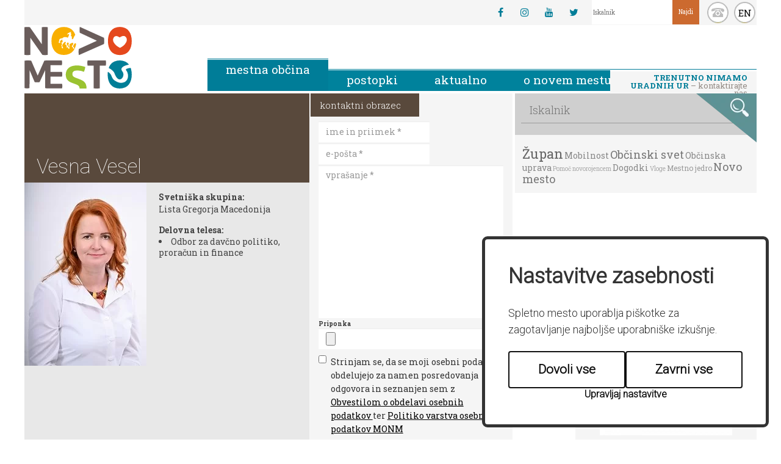

--- FILE ---
content_type: text/html; charset=UTF-8
request_url: https://www.novomesto.si/obcina/obcinski-svet/sestava/2017070313164167/
body_size: 6309
content:
<!DOCTYPE html>
<html lang="sl">
<head>		
	<title>Sestava - Občinski svet - Mestna občina</title>

	<meta charset="UTF-8" />
	<meta name="description" content="Spletni portal Mestne občine Novo mesto - Dobrodošli na Dolenjskem" />
	<meta name="keywords" content="Novo mesto, Dolenjska, jantar, Krka, Rotovž" />
	<meta name="copyright" content="Copyright Arctur d. o. o. Vse pravice pridržane." />
	<meta name="author" content="Arctur d.o.o." />
	<meta name="viewport" content="width=device-width, initial-scale=1, maximum-scale=6, user-scalable=yes" />
	<meta http-equiv="X-UA-Compatible" content="IE=edge" />
	<meta name="format-detection" content="telephone=no">
	<meta name="google-site-verification" content="qjYgyz4yKbcOLzwIMzFlFUMV5hh6_Hb79N6CqlqwS1U" />	
	<link rel="apple-touch-icon" sizes="180x180" href="/apple-touch-icon.png">
	<link rel="icon" type="image/png" href="/favicon-32x32.png" sizes="32x32">
	<link rel="icon" type="image/png" href="/favicon-16x16.png" sizes="16x16">
	<link rel="manifest" href="/manifest.json">
	<link rel="mask-icon" href="/safari-pinned-tab.svg" color="#5bbad5">
	<meta name="theme-color" content="#ffffff">
	
	<!--<link rel="stylesheet" type="text/css" href="/css/style.css?v=59" />-->
	<link rel="stylesheet" type="text/css" href="/lib/bootstrap-select/bootstrap-select.min.css">
	<link rel="stylesheet" type="text/css" href="/lib/fontawesome/font-awesome.min.css">
	<link rel="stylesheet" type="text/css" href="/lib/leaflet/leaflet.css">
	<link rel="stylesheet" type="text/css" href="/css/style.css?v=1746692911" />	<!--[if IE 7]>
	<link rel="stylesheet" type="text/css" href="/css/ie7.css" />
	<![endif]-->
	<!--[if IE 8]>
	<link rel="stylesheet" type="text/css" href="/css/ie8.css" />
	<![endif]-->
	
	<link rel="alternate" type="application/rss+xml" href="/rss/rss.php" title="Novice" />
		
	<!--[if lt IE 9]>
	<script type="text/javascript" src="/lib/html5shiv/html5shiv-printshiv.min.js"></script>
	<![endif]-->
	<script type="text/javascript" src="/lib/jquery-1.12.0.min.js"></script>
	<script type="text/javascript" src="/lib/echarts/new-echarts.min.js"></script>
	<script type="text/javascript" src="/lib/slide-table-row/slide-table-row-jquery.js"></script>
	<script type="text/javascript" src="/lib/imagesloaded.pkgd.min.js"></script>
	<script type="text/javascript" src="/lib/bootstrap/js/bootstrap.min.js"></script>
	<script type="text/javascript" src="/lib/bootstrap-select/bootstrap-select.min.js"></script>
	<script type="text/javascript" src="/lib/jquery.autocomplete.js"></script>
	<script type="text/javascript" src="/lib/date.js"></script>
	<script type="text/javascript" src="/lib/jquery.datePicker.js"></script>
	<script type="text/javascript" src="/lib/owl-carousel/owl.carousel.min.js"></script>
	<script type="text/javascript" src="/lib/magnificPopup/jquery.magnific-popup.min.js"></script>
	<script type="text/javascript" src="/lib/jquery.imagemapster.min.js"></script>
	<script type="text/javascript" src="/lib/ofi.min.js"></script>
	<script type="text/javascript" src="/lib/leaflet/leaflet-src.js"></script>
	<!--<script type="text/javascript" src="/js/scripts.js?v=38"></script>-->
	<script type="text/javascript" src="/js/scripts.js?v=1746692911"></script>	<script type="text/javascript" src="https://www.gstatic.com/charts/loader.js"></script>
	<script type="text/javascript" src="/iopr/iopr.min.js?v17"></script>
	<script src='https://www.recaptcha.net/recaptcha/api.js?hl=sl'></script>
</head><body id="body-municipal-council">
	<div id="container" class="group">
		<header class="group">
			<a href="#glavni-content" class="sr-only sr-only-focusable">Skoči na vsebino</a>
			<em><a href="/">Novo Mesto</a></em>
					<div id="external-links-wrapper">
						<div class="social-links"><a href="https://www.facebook.com/mestnaobcinanovomesto/" target="_blank" title=""><span>Facebook</span><i class="fa fa-facebook" aria-hidden="true"></i></a><a href="https://www.instagram.com/mo_novomesto/" target="_blank" title=""><span>Instagram</span><i class="fa fa-instagram" aria-hidden="true"></i></a><a href="https://www.youtube.com/channel/UCHPTupAHoA06xqHVoIgdmng" target="_blank" title=""><span>Youtube</span><i class="fa fa-youtube" aria-hidden="true"></i></a><a href="https://www.twitter.com/MO_Novomesto" target="_blank" title=""><span>Twitter</span><i class="fa fa-twitter" aria-hidden="true"></i></a></div>			<div id="search">
				<form id="search-mini-form" name="search-mini-form" action="/iskalnik/" method="get"><label for="input-search-mini" class="sr-only">Iskanje po strani</label>	<input type="text" name="search-field" id="input-search-mini" class="disableAutoComplete" value="" placeholder="Iskalnik" />	<input class="input-submit" type="submit" value="Najdi" />	<input type="hidden" name="_submit_check" value="1" /></form>			</div>
		</div>
		<a class="top-round-button" id="search-button" href="#" title="Iskanje">search</a>
		<a class="top-round-button" id="contact-button" href="/imenik-zaposlenih/" title="Imenik zaposlenih">kontakt</a>
		<a class="top-round-button" id="language-button" href="/en/" title="English">EN</a>
		<nav role="navigation">	<ul id="main-menu" class="group"><li data-id="obcina-slo" class="menu-level1 menu-level1-open menu-level1-has-children first"><a href="#" class="menu-level1" title=""><span class="menu-level1">Mestna občina</span></a>
<ul class="menu-level2">
<li data-id="2-slo" class="menu-level2 menu-level2-has-children first"><a href="/obcina/zupan/" class="menu-level2" title=""><span class="menu-level2">Župan</span></a>
<ul class="menu-level3">
<li data-id="3-slo" class="menu-level3 menu-level3-no-children first"><a href="/obcina/zupan/kabinet-zupana/" class="menu-level3" title=""><span class="menu-level3">Kabinet župana</span></a></li>
<li data-id="4-slo" class="menu-level3 menu-level3-no-children"><a href="/obcina/zupan/podzupani/" class="menu-level3" title=""><span class="menu-level3">Podžupani</span></a></li>
</ul>
</li>
<li data-id="8-slo" class="menu-level2 menu-level2-has-children"><a href="/obcina/obcinska-uprava/" class="menu-level2" title=""><span class="menu-level2">Občinska uprava</span></a>
<ul class="menu-level3">
<li data-id="9-slo" class="menu-level3 menu-level3-no-children first"><a href="/obcina/obcinska-uprava/direktorica/" class="menu-level3" title=""><span class="menu-level3">Direktorica</span></a></li>
<li data-id="10-slo" class="menu-level3 menu-level3-no-children"><a href="/obcina/obcinska-uprava/urad-za-finance-in-splosne-zadeve/" class="menu-level3" title=""><span class="menu-level3">Urad za finance in splošne zadeve</span></a></li>
<li data-id="13-slo" class="menu-level3 menu-level3-no-children"><a href="/obcina/obcinska-uprava/urad-za-druzbene-dejavnosti/" class="menu-level3" title=""><span class="menu-level3">Urad za družbene dejavnosti</span></a></li>
<li data-id="11-slo" class="menu-level3 menu-level3-no-children"><a href="/obcina/obcinska-uprava/urad-za-razvoj-in-prostor/" class="menu-level3" title=""><span class="menu-level3">Urad za razvoj in prostor</span></a></li>
<li data-id="155-slo" class="menu-level3 menu-level3-no-children"><a href="/obcina/obcinska-uprava/urad-za-infrastrukturo/" class="menu-level3" title=""><span class="menu-level3">Urad za infrastrukturo</span></a></li>
<li data-id="14-slo" class="menu-level3 menu-level3-no-children"><a href="/obcina/obcinska-uprava/skupna-obcinska-uprava/" class="menu-level3" title=""><span class="menu-level3">skupna občinska uprava</span></a></li>
</ul>
</li>
<li data-id="5-slo" class="menu-level2 menu-level2-open menu-level2-has-children"><a href="/obcina/obcinski-svet/" class="menu-level2" title=""><span class="menu-level2">Občinski svet</span></a>
<ul class="menu-level3">
<li data-id="51-slo" class="menu-level3 menu-level3-no-children first"><a href="/obcina/obcinski-svet/seje/" class="menu-level3" title=""><span class="menu-level3">Seje</span></a></li>
<li data-id="delTel-slo" class="menu-level3 menu-level3-no-children"><a href="/obcina/obcinski-svet/delovna-telesa-os/" class="menu-level3" title=""><span class="menu-level3">Delovna telesa OS</span></a></li>
<li data-id="podVpr-slo" class="menu-level3 menu-level3-no-children"><a href="/obcina/obcinski-svet/vprasanja--pobude-in-pohvale/" class="menu-level3" title=""><span class="menu-level3">Vprašanja, pobude in pohvale</span></a></li>
</ul>
</li>
<li data-id="6-slo" class="menu-level2 menu-level2-no-children"><a href="/obcina/nadzorni-odbor/" class="menu-level2" title=""><span class="menu-level2">Nadzorni odbor</span></a></li>
<li data-id="7-slo" class="menu-level2 menu-level2-has-children"><a href="#" class="menu-level2" title=""><span class="menu-level2">Proračun</span></a>
<ul class="menu-level3">
<li data-id="108-slo" class="menu-level3 menu-level3-no-children first"><a href="/obcina/proracun/uradni-proracunski-dokumenti/" class="menu-level3" title=""><span class="menu-level3">uradni proračunski dokumenti</span></a></li>
<li data-id="154-slo" class="menu-level3 menu-level3-no-children"><a href="/obcina/proracun/participativni-proracun/" class="menu-level3" title=""><span class="menu-level3">Participativni proračun</span></a></li>
</ul>
</li>
<li data-id="18-slo" class="menu-level2 menu-level2-no-children"><a href="/obcina/obcinska-volilna-komisija/" class="menu-level2" title=""><span class="menu-level2">Občinska volilna komisija</span></a></li>
<li data-id="19-slo" class="menu-level2 menu-level2-no-children"><a href="/obcina/informacije-javnega-znacaja/" class="menu-level2" title=""><span class="menu-level2">Katalog informacij javnega značaja</span></a></li>
<li data-id="106-slo" class="menu-level2 menu-level2-no-children"><a href="/obcina/varstvo-osebnih-podatkov/" class="menu-level2" title=""><span class="menu-level2">Varstvo osebnih podatkov</span></a></li>
<li data-id="124-slo" class="menu-level2 menu-level2-no-children"><a href="/obcina/strateski-dokumenti/" class="menu-level2" title=""><span class="menu-level2">Strateški dokumenti</span></a></li>
</ul>
</li>
<li data-id="storitve-slo" class="menu-level1 menu-level1-has-children"><a href="#" class="menu-level1" title=""><span class="menu-level1">Postopki</span></a>
<ul class="menu-level2">
<li data-id="20-slo" class="menu-level2 menu-level2-no-children first"><a href="/postopki/vloge/" class="menu-level2" title=""><span class="menu-level2">Vloge</span></a></li>
<li data-id="21-slo" class="menu-level2 menu-level2-no-children"><a href="/postopki/uradne-objave/" class="menu-level2" title=""><span class="menu-level2">Uradne objave</span></a></li>
<li data-id="22-slo" class="menu-level2 menu-level2-no-children"><a href="/postopki/javna-narocila-in-evidencni-postopki/" class="menu-level2" title=""><span class="menu-level2">Javna naročila in evidenčni postopki</span></a></li>
<li data-id="156-slo" class="menu-level2 menu-level2-no-children"><a href="/postopki/zaposlitev/" class="menu-level2" title=""><span class="menu-level2">Zaposlitev</span></a></li>
</ul>
</li>
<li data-id="dogajanje-slo" class="menu-level1 menu-level1-has-children"><a href="#" class="menu-level1" title=""><span class="menu-level1">Aktualno</span></a>
<ul class="menu-level2">
<li data-id="46-slo" class="menu-level2 menu-level2-no-children first"><a href="/dogajanje/napovednik/" class="menu-level2" title=""><span class="menu-level2">Napovednik</span></a></li>
<li data-id="nws-slo" class="menu-level2 menu-level2-no-children"><a href="/dogajanje/novice/" class="menu-level2" title=""><span class="menu-level2">Novice</span></a></li>
<li data-id="125-slo" class="menu-level2 menu-level2-no-children"><a href="https://www.novomesto.si/pomembno-obvestilo/2020102815274761/" target="_blank" class="menu-level2" title=""><span class="menu-level2">Zapore cest</span></a></li>
<li data-id="126-slo" class="menu-level2 menu-level2-no-children"><a href="/dogajanje/projekti/" class="menu-level2" title=""><span class="menu-level2">Projekti</span></a></li>
<li data-id="127-slo" class="menu-level2 menu-level2-no-children"><a href="/glasilo-monm/" class="menu-level2" title=""><span class="menu-level2">Glasilo</span></a></li>
<li data-id="129-slo" class="menu-level2 menu-level2-no-children"><a href="/dolenjski-uradni-list/" class="menu-level2" title=""><span class="menu-level2">Dolenjski uradni list</span></a></li>
<li data-id="130-slo" class="menu-level2 menu-level2-no-children"><a href="/promet-v-mestni-obcini-novo-mesto/" class="menu-level2" title=""><span class="menu-level2">Mobilno novo mesto</span></a></li>
</ul>
</li>
<li data-id="onm-slo" class="menu-level1 menu-level1-no-children"><a href="/o-novem-mestu/" class="menu-level1" title=""><span class="menu-level1">O Novem mestu</span></a></li>
	</ul>	<div id="main-menu-toggle">		<a href="#" class="btn btn-sm">			<span class="glyphicon glyphicon-menu-hamburger"></span>		</a>	</div></nav><a id="pisarna-widget" class="closed slo" href="/imenik-zaposlenih/" title="Trenutno nimamo uradnih ur"><strong>Trenutno nimamo uradnih ur</strong> – kontaktirajte nas</a>

		</header>
		<main role="main" class="col-xs-12 col-sm-8 col-no-padding">
			<article>
				<section id="municipal-council-single"><div id="central-area" class="col-md-7 col-no-padding">	<h1>Vesna Vesel</h1><div class="group">	<div id="image-wrapper">		<img src="/img/2023022013020938/min/Vesna_Vesel.jpg" alt="Vesna Vesel" />	</div>	<div id="important-data-wrapper">	<dl>		<dt>Svetniška skupina:</dt><dd>Lista Gregorja Macedonija</dd>	<dt>Delovna telesa:</dt><dd><ul id="working-bodies-list"><li>Odbor za davčno politiko, proračun in finance</li></ul></dd>	</dl>	</div></div><dl id="other-data" class="group">		</dl>	</div>	<div id="side-area" class="col-md-5 col-no-padding">		<div id="contact-form-wrapper">			<p style="display: inline-block; margin: 0 0 .5em 2px; padding: .6em 2em .6em 1em; font-size: 1.5em; font-weight: 300; background-color: #59493c; color: #fff;">kontaktni obrazec</p>	<a name="contact"></a>	<form id="contact-form" class="form group" method="POST" action="#contact" autocomplete="off" enctype="multipart/form-data">		<div class="group">			<input class="form-control" id="contact" name="contact" placeholder="ime in priimek *" value="">			<input class="form-control" id="email" name="email" placeholder="e-pošta *" value="">		</div>		<textarea class="form-control" name="message" placeholder="vprašanje *"></textarea>		<b>Priponka</b><input type="file" id="acttach" name="acttach" class="form-control" accept="application/pdf, image/jpeg" />		<input type="text" value="vesna.vesel@arex.si" name="councillor_mail" style="display:none;">		<div class="form-checkboxes one-required">
							<div class="checkbox">
								<label>
									<input type="checkbox" name="2018062013444516[]" id="form_2018062013455175" value="Seznanjen sem" class="" required="" data-required-error="Izpolnite obvezno polje"> 
										Strinjam se, da se moji osebni podatki obdelujejo za namen posredovanja odgovora in seznanjen sem z 
											<a class="URL external" href="https://www.novomesto.si/obvestilo-o-obdelavi-osebnih-podatkov-–-vprasajte-obcinske-svetnike/">
												Obvestilom o obdelavi osebnih podatkov
											</a> ter 
											<a href="/politika-varstva-osebnih-podatkov-v-mestni-obcini-novo-mesto/" title="Politiko varstva osebnih podatkov MONM">
												Politiko varstva osebnih podatkov MONM
											</a>
								</label>
							</div>
						</div>		<div class="g-recaptcha" data-sitekey="6Lc2xTAUAAAAAPCfb-0VtnBgbEmkNh4jpFhhgEF9"></div>		<button type="submit" name="send" class="btn btn-sr btn-success">pošlji</button>	</form>		</div>		<div id="sent-questions-wrapper">			<p style="display: inline-block; margin: 0 0 .5em 2px; padding: .6em 2em .6em 1em; font-size: 1.5em; font-weight: 300; background-color: #59493c; color: #fff;">poslane pobude in vprašanja</p>		<ul id="sent-questions">		<li><a href="/obcina/obcinski-svet/vprasanja--pobude-in-pohvale/2017070313164167/2025040209302940/"><span class="date">20. 03. 2025</span> 901-0002/2025-410 Nestrinjanje s pobudo Renate Pavlin glede spremembe režima semaforja pri Ulici Slavka Gruma in brvi </a></li>		</ul>		<p><a href="/obcina/obcinski-svet/vprasanja--pobude-in-pohvale/2017070313164167/">Pregled vseh</a></p>		</div>	</div></section>			</article>
		</main>
		<aside class="col-xs-12 col-sm-4 col-no-padding">
			<div id="search">
				<form id="search-mini-form" name="search-mini-form" action="/iskalnik/" method="get"><label for="input-search-mini" class="sr-only">Iskanje po strani</label>	<input type="text" name="search-field" id="input-search-mini" class="disableAutoComplete" value="" placeholder="Iskalnik" />	<input class="input-submit" type="submit" value="Najdi" />	<input type="hidden" name="_submit_check" value="1" /></form>			</div>
			<div id="tag-cloud"><a style="font-size: 2.2em; color: #666" class="tag" href="/obcina/zupan/">Župan</a> <a style="font-size: 1.4em; color: #888" class="tag" href="/mobilno-novo-mesto/">Mobilnost</a> <a style="font-size: 1.8em; color: #777" class="tag" href="/obcina/obcinski-svet/">Občinski svet</a> <a style="font-size: 1.4em; color: #888" class="tag" href="/obcina/obcinska-uprava/">Občinska uprava</a> <a style="font-size: 1em; color: #AAA" class="tag" href="/obcina/obcinska-uprava/urad-za-druzbene-dejavnosti/">Pomoč novorojencem</a> <a style="font-size: 1.4em; color: #888" class="tag" href="/dogodki/">Dogodki</a> <a style="font-size: 1em; color: #AAA" class="tag" href="/postopki/vloge/">Vloge</a> <a style="font-size: 1.2em; color: #999" class="tag" href="/dogajanje/novice/2017091509315673">Mestno jedro</a> <a style="font-size: 1.8em; color: #777" class="tag" href="/o-novem-mestu/">Novo mesto</a> </div>			<div id="links" class="col-xs-12 col-sm-9 pull-right col-no-padding">
				<h2>povezave</h2>
				<div id="banners-list" class="group"><div class="col-xs-12 col-sm-12 banner-wrapper group">	<div class="banner-image col-xs-12 col-sm-12"><a href="http://www.novomesto.si/promet-v-mestni-obcini-novo-mesto/"><img class="banner" src="/img/2017082207435164/mid/banner/motion.png" alt="motion.png" /></a>	</div></div><div class="col-xs-12 col-sm-12 banner-wrapper group">	<div class="banner-image col-xs-12 col-sm-12"><a href="http://www.novomesto.si/gonm/"><img class="banner" src="/img/2020090310192180/mid/banner/logo_gonm.jpg" alt="logo_gonm.jpg" /></a>	</div></div><div class="col-xs-12 col-sm-12 banner-wrapper group">	<div class="banner-image col-xs-12 col-sm-12"><a href="http://www.novomesto.si/eu-skladi/" target="_blank"><img class="banner" src="/img/2017072708550697/mid/banner/EU_skladi_pasica.png" alt="EU_skladi_pasica.png" /></a>	</div></div><div class="col-xs-12 col-sm-12 banner-wrapper group">	<div class="banner-image col-xs-12 col-sm-12"><a href="http://www.novomesto.si/glasilo-monm/"><img class="banner" src="/img/2017072811145747/mid/banner/Glasilo.png" alt="Glasilo.png" /></a>	</div></div><div class="col-xs-12 col-sm-12 banner-wrapper group">	<div class="banner-image col-xs-12 col-sm-12"><a href="http://www.novomesto.si/energetska-pisarna-ensvet/" target="_blank"><img class="banner" src="/img/2019032916121223/mid/banner/EKO_SKLAD_-_EN_SVET_horizontalni_color_green_negative.png" alt="EKO_SKLAD_-_EN_SVET_horizontalni_color_green_negative.png" /></a>	</div></div><div class="col-xs-12 col-sm-12 banner-wrapper group">	<div class="banner-image col-xs-12 col-sm-12"><a href="https://www.novomesto.si/obcina/strateski-dokumenti/"><img class="banner" src="/img/2019032916133277/mid/banner/STRATE__KI_DOKUMENTI.png" alt="STRATE__KI_DOKUMENTI.png" /></a>	</div></div><div class="col-xs-12 col-sm-12 banner-wrapper group">	<div class="banner-image col-xs-12 col-sm-12"><a href="http://www.novomesto.si/dolenjski-uradni-list/"><img class="banner" src="/img/2017072708550561/mid/banner/DUL_pasica1.png" alt="DUL_pasica1.png" /></a>	</div></div><div class="col-xs-12 col-sm-12 banner-wrapper group">	<div class="banner-image col-xs-12 col-sm-12"><a href="https://novomesto.si/dogajanje/novice/2020080413552616"><img class="banner" src="/img/2020081014310985/mid/banner/NAVODILA_ZA_ORGANIZATORJE_DOGODKOV__5_.png" alt="NAVODILA_ZA_ORGANIZATORJE_DOGODKOV__5_.png" /></a>	</div></div><div class="col-xs-12 col-sm-12 banner-wrapper group">	<div class="banner-image col-xs-12 col-sm-12"><a href="https://novomesto.si/dogajanje/novice/2020083115125856/zbirajmo_odpadno_jedilno_olje__na_bolje/"><img class="banner" src="/img/2020083115200796/mid/banner/PRP-LEADER-EU-SLO-barvni__1_.jpg" alt="PRP-LEADER-EU-SLO-barvni__1_.jpg" /></a>	</div></div><div class="col-xs-12 col-sm-12 banner-wrapper group">	<div class="banner-image col-xs-12 col-sm-12"><a href="http://visitnovomesto.si" target="_blank"><img class="banner" src="/img/2021022416310377/mid/banner/rodeo-1.png" alt="rodeo-1.png" /></a>	</div></div><div class="col-xs-12 col-sm-12 banner-wrapper group">	<div class="banner-image col-xs-12 col-sm-12"><a href="https://www.novomesto.si/sitium/" title="Sitium">Sitium</a>	</div></div></div>			</div>
		</aside>
		<footer class="col-xs-12">
	<div id="opening-hours" class="col-xs-12 col-sm-4 col-no-padding">
		<h2>uradne ure</h2>
		<p>ponedeljek od 8.00 do 15.00<br /> sreda od 8.00 do 17.00<br /> petek od 8.00 do 14.00</p> <p>&nbsp;</p>	</div>
	<div id="contacts" class="col-xs-12 col-sm-8 col-no-padding">
		<h2>vizitka</h2>
		<div class="vcard business-card col-sm-4"><h3>Občinska uprava</h3><p class="org">Mestna občina Novo mesto</p><div class="adr"><p class="street-address">Seidlova cesta 1</p><p><span class="postal-code">8000</span> <span class="locality">Novo mesto</span></p></div><p class="email">e-mail: <script type="text/javascript">mDec('phvwqd1reflqdCqryrphvwr1vl', 'phvwqd1reflqdCqryrphvwr1vl', '', '');</script></p><p class="tel"><span class="type">tel:</span> <span class="value">07 39 39 202</span></p><p class="tel"><span class="type">GSM:</span> <span class="value">07 39 39 289</span></p></div><div class="vcard business-card col-sm-4"><h3>Kabinet župana</h3><p class="org">Rotovž</p><div class="adr"><p class="street-address">Glavni trg 7</p><p><span class="postal-code">8000</span> <span class="locality">Novo mesto</span></p></div><p class="email">e-mail: <script type="text/javascript">mDec('ndelqhwCqryrphvwr1vl', 'ndelqhwCqryrphvwr1vl', '', '');</script></p><p class="tel"><span class="type">tel:</span> <span class="value">07 39 39 244</span></p></div><div class="vcard business-card col-sm-4"><h3>Za medije</h3><p class="org">Rotovž</p><div class="adr"><p class="street-address">Glavni trg 7</p><p><span class="postal-code">8000</span> <span class="locality">Novo mesto</span></p></div><p class="email">e-mail: <script type="text/javascript">mDec('phglmlCqryrphvwr1vl', 'phglmlCqryrphvwr1vl', '', '');</script></p><p class="tel"><span class="type">tel:</span> <span class="value">07 39 39 264</span></p></div>		<!--<ul id="social-links" class="group">
			<li><a target="_blank" href="https://www.facebook.com/mestnaobcinanovomesto"><img src="/images/footer-facebook.png" width="40" height="41" alt="Facebook" /></a></li>
			<li><a target="_blank" href="https://www.instagram.com/mo_novomesto/"><img src="/images/footer-instagram.png" width="40" height="41" alt="Instagram"></a></li>
			<li><a target="_blank" href="https://www.youtube.com/channel/UCHPTupAHoA06xqHVoIgdmng"><img src="/images/footer-youtube.png" width="40" height="41" alt="Youtube"></a></li>
			<li><a target="_blank" href="https://www.twitter.com/MO_Novomesto"><img src="/images/footer-twitter.png" width="40" height="41" alt="Twitter"></a></li>
		</ul>-->
	</div>
	<div class="clearfix"></div>
	<div id="buttons-footer" class="col-xs-12 col-no-padding">
		
		
		<a id="write-to-us-link" href="/sodelujte/stik-z-upravo/" title="Stik z upravo">pišite nam<span></span></a>
		<a id="news-subscription-link" href="/narocanje-na-novice/" title="Naročanje na novice">naročam se na novice<span></span></a>
	</div>

</footer>
<div id="accessibility" class="col-xs-12">
		<a class="accessibility-link" href="/obcina/izjava-o-dostopnosti/" title="Izjava o dostopnosti spletne strani">Izjava o dostopnosti spletne strani<span></span></a>
		<a class="accessibility-link" href="/sitium/izjava-o-dostopnosti-aplikacije-sitium/" title="Izjava o dostopnosti aplikacije Sitium">Izjava o dostopnosti aplikacije Sitium<span></span></a>
</div>

<ul id="banner-links" class="col-xs-12">
	<!--<li><a href="#"><img src="/images/banners/strategija-razvoja.png" width="151" height="64" alt="Strategija razvoja mestne občine Novo mesto 2015 - 2030"></a></li>-->
	
	<li><a target="_blank" href="http://www.visitdolenjska.eu/"><img src="/images/banners/dolenjska.png" width="151" height="64" alt="Dolenjska - drugačna doživetja"></a></li>	
	<li><a target="_blank" href="http://e-uprava.gov.si/e-uprava/"><img src="/images/banners/e-uprava.png" width="151" height="64" alt="e-uprava"></a></li>	
	<li><a target="_blank" href="http://www.geoprostor.net/PisoPortal/Default.aspx?ime=novo_mesto"><img src="/images/banners/piso.png" width="151" height="64" alt="PISO"></a></li>
	<li><a target="_blank" href="http://www.erast.si/"><img src="/images/banners/rast.png" width="151" height="64" alt="rast"></a></li>
</ul>
<p id="colophon"><a href="/kolofon/">ar&copy;tur 2021</a></p>
<script type="text/javascript" src="https://cookie.web.arctur.si/cookies/cookieconsent.js" id="cookiejs" data-link="#00829c" data-button="#00829c" data-buttontext="#FFFFFF" data-buttonhover="#00829c" data-buttonborder="none" data-privacylink="/obcina/varstvo-osebnih-podatkov/" data-displaybutton="yes" data-forceconsent="false"></script>	</div>
	<!-- Global site tag (gtag.js) - Google Analytics -->
<script type="text/plain" data-cookiecategory="analytics" async src="https://www.googletagmanager.com/gtag/js?id=UA-107925637-1"></script>
<script type="text/plain" data-cookiecategory="analytics">
  window.dataLayer = window.dataLayer || [];
  function gtag(){dataLayer.push(arguments);}
  gtag('js', new Date());

  gtag('config', 'UA-107925637-1');
</script>
</body>
</html>

--- FILE ---
content_type: application/javascript
request_url: https://www.novomesto.si/lib/slide-table-row/slide-table-row-jquery.js
body_size: 707
content:
var sR = {
	defaults: {
		slideSpeed: 400,
		easing: false,
		callback: false
	},
	thisCallArgs: {
		slideSpeed: 400,
		easing: false,
		callback: false
	},
	methods: {
		up: function (arg1, arg2, arg3) {
			if (typeof arg1 == 'object') {
				for (p in arg1) {
					sR.thisCallArgs.eval(p) = arg1[p];
				}
			} else if (typeof arg1 != 'undefined' && (typeof arg1 == 'number' || arg1 == 'slow' || arg1 == 'fast')) {
				sR.thisCallArgs.slideSpeed = arg1;
			} else {
				sR.thisCallArgs.slideSpeed = sR.defaults.slideSpeed;
			}

			if (typeof arg2 == 'string') {
				sR.thisCallArgs.easing = arg2;
			} else if (typeof arg2 == 'function') {
				sR.thisCallArgs.callback = arg2;
			} else if (typeof arg2 == 'undefined') {
				sR.thisCallArgs.easing = sR.defaults.easing;
			}
			if (typeof arg3 == 'function') {
				sR.thisCallArgs.callback = arg3;
			} else if (typeof arg3 == 'undefined' && typeof arg2 != 'function') {
				sR.thisCallArgs.callback = sR.defaults.callback;
			}
			var $cells = $(this).find('td');
			$cells.wrapInner('<div class="slideRowUp" />');
			var currentPadding = $cells.css('padding');
			$cellContentWrappers = $(this).find('.slideRowUp');
			$cellContentWrappers.slideUp(sR.thisCallArgs.slideSpeed, sR.thisCallArgs.easing).parent().animate({
				paddingTop: '0px',
				paddingBottom: '0px'
			}, {
				complete: function () {
					$(this).children('.slideRowUp').replaceWith($(this).children('.slideRowUp').contents());
					$(this).parent().css({
						'display': 'none'
					});
					$(this).css({
						'padding': currentPadding
					});
				}
			});
			var wait = setInterval(function () {
				if ($cellContentWrappers.is(':animated') === false) {
					clearInterval(wait);
					if (typeof sR.thisCallArgs.callback == 'function') {
						sR.thisCallArgs.callback.call(this);
					}
				}
			}, 100);
			return $(this);
		},
		down: function (arg1, arg2, arg3) {
			if (typeof arg1 == 'object') {
				for (p in arg1) {
					sR.thisCallArgs.eval(p) = arg1[p];
				}
			} else if (typeof arg1 != 'undefined' && (typeof arg1 == 'number' || arg1 == 'slow' || arg1 == 'fast')) {
				sR.thisCallArgs.slideSpeed = arg1;
			} else {
				sR.thisCallArgs.slideSpeed = sR.defaults.slideSpeed;
			}

			if (typeof arg2 == 'string') {
				sR.thisCallArgs.easing = arg2;
			} else if (typeof arg2 == 'function') {
				sR.thisCallArgs.callback = arg2;
			} else if (typeof arg2 == 'undefined') {
				sR.thisCallArgs.easing = sR.defaults.easing;
			}
			if (typeof arg3 == 'function') {
				sR.thisCallArgs.callback = arg3;
			} else if (typeof arg3 == 'undefined' && typeof arg2 != 'function') {
				sR.thisCallArgs.callback = sR.defaults.callback;
			}
			var $cells = $(this).find('td');
			$cells.wrapInner('<div class="slideRowDown" style="display:none;" />');
			$cellContentWrappers = $cells.find('.slideRowDown');
			$(this).show();
			$cellContentWrappers.slideDown(sR.thisCallArgs.slideSpeed, sR.thisCallArgs.easing, function () {
				$(this).replaceWith($(this).contents());
			});

			var wait = setInterval(function () {
				if ($cellContentWrappers.is(':animated') === false) {
					clearInterval(wait);
					if (typeof sR.thisCallArgs.callback == 'function') {
						sR.thisCallArgs.callback.call(this);
					}
				}
			}, 100);
			return $(this);
		}
	}
};

$.fn.slideRow = function (method, arg1, arg2, arg3) {
	if (typeof method != 'undefined') {
		if (sR.methods[method]) {
			return sR.methods[method].apply(this, Array.prototype.slice.call(arguments, 1));
		}
	}
};

--- FILE ---
content_type: application/javascript
request_url: https://www.novomesto.si/iopr/iopr.min.js?v17
body_size: 5931
content:
!function n(s,i,l){function c(t,e){if(!i[t]){if(!s[t]){var a="function"==typeof require&&require;if(!e&&a)return a(t,!0);if(d)return d(t,!0);var r=new Error("Cannot find module '"+t+"'");throw r.code="MODULE_NOT_FOUND",r}var o=i[t]={exports:{}};s[t][0].call(o.exports,function(e){return c(s[t][1][e]||e)},o,o.exports,n,s,i,l)}return i[t].exports}for(var d="function"==typeof require&&require,e=0;e<l.length;e++)c(l[e]);return c}({1:[function(e,a,t){"use strict";(function(e){function t(d){function c(){d.html.tree.tableWrapper.find("tbody>tr.active").length?t():a()}function t(){$(".section-wrapper.stacked-area-chart,.section-wrapper.tree-map .chart-wrapper, .back-in-graf").fadeIn()}function a(){$(".section-wrapper.stacked-area-chart,.section-wrapper.tree-map .chart-wrapper, .back-in-graf").fadeOut()}function h(e,t){!function r(e){var t=e.attr("data-id");e.hasClass("active")&&(e.removeClass("active"),e.addClass("inactive"));var a=e.next(".tr-children-wrapper");if(a.length){var o=a.find('.value-row[data-parent-id="'+t+'"]');o.each(function(e,t){var a=$(t);r(a)})}}(e)}function p(e,t){!function e(t){var a=t.attr("data-parent-id");t.hasClass("inactive")&&(t.removeClass("inactive"),t.addClass("active"));if(a){var r=$('.value-row[data-id="'+a+'"]');e(r)}}(e),function r(e){var t=e.attr("data-id");e.hasClass("inactive")&&(e.removeClass("inactive"),e.addClass("active"));var a=e.next(".tr-children-wrapper");if(a.length){var o=a.find('.value-row[data-parent-id="'+t+'"]');o.each(function(e,t){var a=$(t);r(a)})}}(e)}function u(){var a=[];switch($(".value-row.inactive").each(function(e,t){a.push($(t).attr("data-id"))}),d.properties.excluded=a,d.properties.chartType){case"google-charts":d.data.tree.currentData=d.data.tree.baseData.filter(function(e){return"parent"==e[1]||null==e[1]?e:-1===a.indexOf(e[0].v)});break;case"e-charts":!function(){"google-charts"==d.properties.chartType||d.properties.chartType;var e=[],t=!0,a=!1,r=void 0;try{for(var o,n=d.data.tree.baseData[Symbol.iterator]();!(t=(o=n.next()).done);t=!0){var s=o.value,i=c(s);i&&e.push(i)}}catch(e){a=!0,r=e}finally{try{!t&&n.return&&n.return()}finally{if(a)throw r}}function c(e){if(-1!=d.properties.excluded.indexOf(e.id))return null;var t={id:e.id,name:e.name,value:e.value};if(e.children&&e.children.length){t.children=[];var a=!0,r=!1,o=void 0;try{for(var n,s=e.children[Symbol.iterator]();!(a=(n=s.next()).done);a=!0){var i=n.value,l=c(i);l&&t.children.push(l)}}catch(e){r=!0,o=e}finally{try{!a&&s.return&&s.return()}finally{if(r)throw o}}}return t}d.data.tree.currentData=e}()}d.charts.tree.generate(!0),d.charts.stackedArea.chart&&d.charts.stackedArea.generate()}$(".iopr-data-wrapper").on("click",".toggle-select",function(e){if(!d.methods.isProcessing()){var o=$(this).attr("data-type");if(d.html.tree.tableWrapper){switch(d.html.tree.tableWrapper.find("tbody tr").each(function(e,t){var a=$(t),r=a.attr("data-id");switch(o){case"select":p(a,r);break;case"unselect":h(a,r)}}),o){case"select":t();break;case"unselect":a()}u()}}}),$(".iopr-data-wrapper").on("click",".chart-manipulation-toggle",function(e){if(e.stopPropagation(),!d.methods.isProcessing()){var t,a,r=$(this).closest("tr"),o=r.attr("data-id"),n=r.hasClass("active");if(d.properties.useConfirm){var s=n?"data-remove":"data-add",i=d.elements.tableModal.find(".modal-title"),l=d.elements.tableModal.find(".modal-body");i.text(i.attr(s)),l.text(l.attr(s)),a=!(t=function(e){e&&(n?h(r,o):p(r,o),c(),u())}),d.elements.tableModal.modal("show"),d.elements.tableModal.find("[data-accept]").one("click",function(e){t(a=!0),d.elements.tableModal.modal("hide")}),d.elements.tableModal.one("hide.bs.modal",function(e){a||t(!1),d.elements.tableModal.find("[data-accept]").off("click")})}else n?h(r,o):p(r,o),c(),u()}})}a.exports=t,e.addRemoveNodesFunctionality=t}).call(window,window)},{}],2:[function(e,t,a){"use strict";t.exports=function(e){return{fontColor:"#333",fontFamily:"Roboto Slab",fontSize:14,forceIFrame:!1,headerColor:"#f5f5f5",headerHeight:80,headerHighlightColor:null,highlightOnMouseOver:!1,hintOpacity:0,maxColor:"#a5bf4a",maxDepth:1,maxHighlightColor:null,maxPostDepth:0,maxColorValue:null,midColor:"#a5bf4a",midHighlightColor:null,minColor:"#a5bf4a",minHighlightColor:null,minColorValue:null,noColor:"#000000",noHighlightColor:null,showScale:!1,showTooltips:!0,textStyle:{color:"#000",fontName:"Roboto Slab",fontSize:14,bold:!1,italic:!1},title:"",titleTextStyle:{color:"#333",fontName:"Roboto Slab",fontSize:12},useWeightedAverageForAggregation:!1,generateTooltip:e}}},{}],3:[function(e,t,a){"use strict";t.exports=function(e){return{fontColor:"#333",fontFamily:"Roboto Slab",fontSize:14,forceIFrame:!1,headerColor:"#f5f5f5",headerHeight:80,headerHighlightColor:null,highlightOnMouseOver:!1,hintOpacity:0,maxColor:"#e1af27",maxDepth:1,maxHighlightColor:null,maxPostDepth:0,maxColorValue:null,midColor:"#e1af27",midHighlightColor:null,minColor:"#e1af27",minHighlightColor:null,minColorValue:null,noColor:"#000000",noHighlightColor:null,showScale:!1,showTooltips:!0,textStyle:{color:"#000",fontName:"Roboto Slab",fontSize:14,bold:!1,italic:!1},title:"",titleTextStyle:{color:"#333",fontName:"Roboto Slab",fontSize:12},useWeightedAverageForAggregation:!1,generateTooltip:e}}},{}],4:[function(g,e,t){"use strict";$(document).ready(function(){var m=null;!function(){var e=$(".iopr-data-wrapper"),t=$(".section-wrapper.tree-map"),a=t.find(".chart-data"),r=t.find(".chart-outer-loading-wrapper"),o=t.find(".table-wrapper .table-data"),n=$(".section-wrapper.stacked-area-chart"),s=n.find(".chart-data"),i=n.find(".chart-outer-loading-wrapper"),l=$("#period-from-selector"),c=$("#period-to-selector"),d=$(".filter-wrapper.stacked-area form"),h=d.find('button[type="submit"]'),p=e.attr("data-lng");m={base:{api:"/iopr/iopr.php",lng:p,apiIncludeLng:function(){return m.base.api+"?lng="+lng}},html:{ioprWrapper:e,tree:{chartWrapper:t,chartData:a,chartLoader:r,tableWrapper:o},stackedArea:{chartWrapper:n,chartData:s,chartLoader:i,periodFrom:l,periodTo:c,filterForm:d,filterSubmit:h}},properties:{chartType:null,type:e.attr("data-type"),cashFlow:e.attr("data-cash-flow"),parent:null,excluded:[],baseTravel:null,targetNode:null,useConfirm:null,setParent:function(t){var e=1<arguments.length&&void 0!==arguments[1]?arguments[1]:"google",a=2<arguments.length&&void 0!==arguments[2]?arguments[2]:null;if("echart"==e){a&&!m.properties.baseTravel&&(m.properties.baseTravel=a),m.properties.targetNode=t;var r=null;if(t.dataIndex){var o=t.hostTree.data._idList[t.dataIndex],n=t.name;r={id:o,name:n}}else m.properties.targetNode=t,r={id:t.dataIndex?t.data.id:null,label:t.dataIndex?t.name:null};m.properties.parent=r}if("google"==e){var s=m.data.tree.currentData.find(function(e){return e[1]&&e[1].v==t.v});if(s){var i={id:"-1"!=t.v?t.v:null,label:t.f};m.properties.parent=i}}},setParentFromTable:function(e){var t=1<arguments.length&&void 0!==arguments[1]?arguments[1]:"google";if("google"!=t)throw new Exception("Not yet implemented");var a=e.attr("data-id"),r=e.find(".description span").text(),o={id:a,description:r};m.properties.parent=o}},charts:{stackedArea:{chart:null,options:null,generate:null,travelLevels:function(e){m.charts.stackedArea.chart&&(m.charts.stackedArea.options.parentId=e,m.charts.stackedArea.generate())},validateFilter:function(){!function(){if(!m.properties.parent)return!1;var e=m.html.stackedArea.periodFrom.val(),t=m.html.stackedArea.periodTo.val();if(!e||!t)return!1;if(parseInt(t,10)<parseInt(e,10))return!1;return!0}()?m.html.stackedArea.filterSubmit.prop("disabled",!0):m.html.stackedArea.filterSubmit.removeAttr("disabled")},resize:null},tree:{chart:null,properties:{},options:null,generate:null,generateEchart:null,resize:null}},elements:{tableModal:null},data:{tree:{baseData:null,baseGoogleData:null,currentData:null,currentGoogleData:null},stackedArea:{baseData:null,currentData:null}},status:{tree:{processing:!1},stackedArea:{processing:!1},data:{processing:!1}},methods:{isProcessing:function(){return m.status.stackedArea.processing||m.status.tree.processing||m.status.data.processing},triggerStartProcessing:function(e){if(!m.status.stackedArea.processing&&!m.status.tree.processing&&!m.status.data.processing){var t=$(".toggle-select,.chart-manipulation-toggle");t.addClass("grayscale-important"),t.each(function(e,t){var a=$(t);a.attr("title",a.attr("data-title-disabled"))})}m.status[e].processing=!0},triggerEndProcessing:function(e){if(m.status[e].processing=!1,!m.status.stackedArea.processing&&!m.status.tree.processing&&!m.status.data.processing){var t=$(".toggle-select,.chart-manipulation-toggle");t.removeClass("grayscale-important"),t.each(function(e,t){var a=$(t);a.attr("title",a.attr("data-title-enabled"))})}}}};var u=e.attr("data-chart-type");switch(m.properties.chartType=u,m.properties.useConfirm=m.html.tree.tableWrapper.hasClass("use-confirm"),u){case"google-charts":var f=function(e,t,a){var r=parseFloat(t).toLocaleString();return'<div style="background:infobackground;color:infotext;padding:1px;border:1px solid infotext;fontSize:14px;fontFamily:Roboto Slab;">'+m.data.tree.currentGoogleData.getFormattedValue(e,0)+" <br> "+r+" €</div>"};"outcome"==$(".iopr-data-wrapper").attr("data-cash-flow")?m.charts.tree.options=g("./config/google/treemap/configuration-outcome")(f):m.charts.tree.options=g("./config/google/treemap/configuration-income")(f),google.charts.load("current",{packages:["corechart","treemap"],language:"sl"}),g("./treemap-chart-google")(m),g("./stacked-area-chart-google")(m);break;case"e-charts":g("./treemap-chart-echart")(m),g("./stacked-area-chart-echart")(m)}}(),g("./table-toggle-rows")(m),g("./table-stackedarea-selection")(m),g("./add-remove-nodes")(m),$(window).resize(function(){m.charts.stackedArea.chart&&m.charts.stackedArea.resize(),m.charts.tree.chart&&m.charts.tree.resize()}),$(".iopr-filter-submit.first").on("click",function(){$(".stacked-area-chart").fadeIn()}),$(".iopr-filter-submit.second").on("click",function(){$(".sub-section.graf").fadeIn()})})},{"./add-remove-nodes":1,"./config/google/treemap/configuration-income":2,"./config/google/treemap/configuration-outcome":3,"./stacked-area-chart-echart":5,"./stacked-area-chart-google":6,"./table-stackedarea-selection":7,"./table-toggle-rows":8,"./treemap-chart-echart":9,"./treemap-chart-google":10}],5:[function(e,a,t){"use strict";!function(e){function t(c){function t(){c.html.stackedArea.chartData.hasClass("not-shown")||c.html.stackedArea.chartData.fadeOut(function(){c.html.stackedArea.chartData.addClass("not-shown")}),c.html.stackedArea.chartLoader.hasClass("not-shown")&&c.html.stackedArea.chartLoader.fadeIn(function(){c.html.stackedArea.chartLoader.removeClass("not-shown");var e=function(e){var t={};t.cashFlow=c.properties.cashFlow,t.type=c.properties.type,t.dataType="stacked-area","month"==c.properties.type&&(t.period=e.find('input[name="helper-period"]').val());return t.parentId=c.properties.parent.id,t.from=c.html.stackedArea.periodFrom.val(),t.to=c.html.stackedArea.periodTo.val(),t}(c.html.stackedArea.filterForm);$.post(c.base.apiIncludeLng(),e,function(e){var t=JSON.parse(e),a=[],r=!0,o=!1,n=void 0;try{for(var s,i=Object.keys(t.series)[Symbol.iterator]();!(r=(s=i.next()).done);r=!0){var l=s.value;-1===c.properties.excluded.indexOf(l.toString())&&a.push(t.series[l])}}catch(e){o=!0,n=e}finally{try{!r&&i.return&&i.return()}finally{if(o)throw n}}t.series=a,t.tooltip.formatter=function(e){var t="",a=!0,r=!1,o=void 0;try{for(var n,s=e[Symbol.iterator]();!(a=(n=s.next()).done);a=!0){t+=d(n.value)}}catch(e){r=!0,o=e}finally{try{!a&&s.return&&s.return()}finally{if(r)throw o}}return'<div style="font-size: 1.2em; margin-bottom: 5px;"><b>'+e[0].name+"</b></div>"+" "+t},c.charts.stackedArea.options=t,c.charts.stackedArea.chart||(c.charts.stackedArea.chart=echarts.init(c.html.stackedArea.chartData[0]),c.charts.stackedArea.resize=function(){return c.charts.stackedArea.chart.resize()}),c.charts.stackedArea.chart.setOption(c.charts.stackedArea.options,!0),c.html.stackedArea.chartLoader.hasClass("not-shown")||c.html.stackedArea.chartLoader.fadeOut(function(){c.html.stackedArea.chartLoader.addClass("not-shown"),c.html.stackedArea.chartData.fadeIn(function(){c.html.stackedArea.chartData.removeClass("not-shown")})})})})}function d(e){var t="";return t+='<div style="display: table;">',t+='\t<div style="display: table-row;">',t+='\t\t<div style="display:table-cell; vertical-align:middle; padding-right: 5px;">',t+='\t\t\t<div style="border-radius: 50%; width: 10px; height: 10px; background-color: '+e.color+';"></div>',t+="\t\t</div>",t+='\t\t<div style="display:table-cell; verical-align:middle;">',t+="\t\t\t"+e.seriesName+": "+e.data[1]+" €",t+="\t\t</div>",t+="\t</div>",t+="</div>"}c.charts.stackedArea.validateFilter(),$(".iopr-data-wrapper .filter-wrapper.stacked-area").on("submit","form",function(e){e.preventDefault(),c.html.stackedArea.filterForm.find('button[type="submit"]').prop("disabled",!0),t()}).find(".iopr-select").on("changed.bs.select",function(e){c.charts.stackedArea.validateFilter()}),c.charts.stackedArea.generate=t}a.exports=t,e.stackedAreaChart=t}(window)},{}],6:[function(e,a,t){"use strict";!function(e){function t(s){function t(){s.methods.triggerStartProcessing("stackedArea"),s.html.stackedArea.chartData.hasClass("not-shown")||s.html.stackedArea.chartData.fadeOut(function(){s.html.stackedArea.chartData.addClass("not-shown"),s.html.stackedArea.chartData.html("")}),s.html.stackedArea.chartLoader.hasClass("not-shown")&&s.html.stackedArea.chartLoader.fadeIn(function(){s.html.stackedArea.chartLoader.removeClass("not-shown");var e=function(e){var t={};t.cashFlow=s.properties.cashFlow,t.type=s.properties.type,t.dataType="stacked-area","month"==s.properties.type&&(t.period=e.find('input[name="helper-period"]').val());return t.parentId=s.properties.parent.id,t.from=s.html.stackedArea.periodFrom.val(),t.to=s.html.stackedArea.periodTo.val(),t.excluded=s.properties.excluded,t}(s.html.stackedArea.filterForm);$.post(s.base.apiIncludeLng(),e,function(e){var t=JSON.parse(e);s.data.stackedArea.baseSeries=t.series,s.data.stackedArea.googleSeries=google.visualization.arrayToDataTable(s.data.stackedArea.baseSeries);var a=new google.visualization.NumberFormat({suffix:" €"});if(1<s.data.stackedArea.baseSeries.length&&1<s.data.stackedArea.baseSeries[0].length)for(var r=1;r<s.data.stackedArea.baseSeries[0].length;r++)a.format(s.data.stackedArea.googleSeries,r);s.charts.stackedArea.options=t.options,s.charts.stackedArea.chart&&s.charts.stackedArea.chart.clearChart(),null!=t.series&&t.series.length?(s.charts.stackedArea.chart=new google.visualization.AreaChart(s.html.stackedArea.chartData[0]),s.charts.stackedArea.resize=function(){return s.charts.stackedArea.chart.draw(s.data.stackedArea.googleSeries,s.charts.stackedArea.options)},google.visualization.events.addListener(s.charts.stackedArea.chart,"ready",function(){s.methods.triggerEndProcessing("stackedArea")})):s.methods.triggerEndProcessing("stackedArea"),s.html.stackedArea.chartLoader.hasClass("not-shown")||s.html.stackedArea.chartLoader.fadeOut(function(){s.html.stackedArea.chartLoader.addClass("not-shown"),s.html.stackedArea.chartData.fadeIn(function(){if(s.html.stackedArea.chartData.removeClass("not-shown"),s.charts.stackedArea.chart.draw(s.data.stackedArea.googleSeries,s.charts.stackedArea.options),t.series&&t.series.length){for(var o=[],n={},e=0;e<s.data.stackedArea.googleSeries.getNumberOfColumns();e++)o.push(e),0<e&&(n[e-1]={});google.visualization.events.addListener(s.charts.stackedArea.chart,"select",function(){var e=s.charts.stackedArea.chart.getSelection();if(0<e.length&&null===e[0].row){var t=e[0].column;o[t]==t?(o[t]={label:s.data.stackedArea.googleSeries.getColumnLabel(t),type:s.data.stackedArea.googleSeries.getColumnType(t),calc:function(){return null}},n[t-1].color="#CCCCCC"):(o[t]=t,n[t-1].color=null);var a=new google.visualization.DataView(s.data.stackedArea.googleSeries);a.setColumns(o);var r=Object.assign({},s.charts.stackedArea.options);r.series=n,s.charts.stackedArea.chart.draw(a,r)}})}})})})})}s.charts.stackedArea.validateFilter(),$(".iopr-data-wrapper .filter-wrapper.stacked-area").on("submit","form",function(e){e.preventDefault(),s.html.stackedArea.filterForm.find('button[type="submit"]').prop("disabled",!0),t()}).find(".iopr-select").on("changed.bs.select",function(e){s.charts.stackedArea.validateFilter()}),s.charts.stackedArea.generate=t}a.exports=t,e.stackedAreaChart=t}(window)},{}],7:[function(e,a,t){"use strict";(function(e){function t(a){$(".iopr-data-wrapper").on("click","tr.value-row",function(e){e.stopPropagation();var t=$(this);a.properties.setParentFromTable(t),a.charts.stackedArea.chart&&a.charts.stackedArea.generate()})}a.exports=t,e.tableStackedAreaSelection=t}).call(window,window)},{}],8:[function(e,a,t){"use strict";(function(e){function t(e){$(".iopr-data-wrapper").on("click","tr.has-children",function(e){if(e.stopPropagation(),!$(e.target).hasClass("chart-manipulation-toggle")){var t=$(this);t.closest(".main-table-wrapper").hasClass("animation-in-progress")||(t.hasClass("children-shown")?function r(e){var t=1<arguments.length&&void 0!==arguments[1]&&arguments[1];var a=e.attr("data-id");if(e.hasClass("has-children")){var o=e.next(".tr-children-wrapper"),n=o.find('.value-row[data-parent-id="'+a+'"]');n.each(function(e,t){var a=$(t);r(a,!0)})}t?e.slideRow("up","500",function(){e.removeClass("children-shown")}):e.removeClass("children-shown")}(t):function(r){var e=r.attr("data-id"),t=r.next(".tr-children-wrapper");if(t.length){var a=t.find('.value-row[data-parent-id="'+e+'"]');a.each(function(e,t){var a=$(t);a.slideRow("down","500",function(){r.hasClass("children-shown")||r.addClass("children-shown")})})}}(t))}})}a.exports=t,e.toggleRows=t}).call(window,window)},{}],9:[function(e,a,t){"use strict";(function(e){function t(a){function r(e){(a.charts.tree.chart||(a.charts.tree.chart=echarts.init(a.html.tree.chartData[0]),a.charts.tree.chart.on("treemapRootToNode",function(e,t,a){o(e)}),a.charts.tree.chart.on("treemapZoomToNode",function(e,t,a){o(e)}),a.charts.tree.resize=function(){return a.charts.tree.chart.resize()}),function(){if(a.charts.tree.options)a.charts.tree.options.series[0].data=a.data.tree.currentData;else{var e={series:[{type:"treemap",label:{show:!0,formatter:"{b}"},leafDepth:1,upperLabel:{normal:{show:!0,height:30}},itemStyle:{normal:{borderColor:"#fff",borderWidth:2}},roam:!1,data:a.data.tree.currentData}]};a.charts.tree.options=e}}(),a.charts.tree.chart.setOption(a.charts.tree.options),e)&&(a.properties.baseTravel.targetNode=a.properties.targetNode,a.charts.tree.chart.dispatchAction(a.properties.baseTravel))}function o(e){a.properties.setParent(e.targetNode,"echart",e),a.charts.stackedArea.travelLevels()}$(".iopr-data-wrapper .filter-wrapper.tree-map").on("submit","form",function(e){e.preventDefault();var t=$(this);t.find('button[type="submit"]').prop("disabled",!0),function(t){a.html.tree.chartData.hasClass("not-shown")||a.html.tree.chartData.fadeOut(function(){a.html.tree.chartData.addClass("not-shown")});a.html.tree.tableWrapper.hasClass("not-shown")||a.html.tree.tableWrapper.fadeOut(function(){a.html.tree.tableWrapper.addClass("not-shown"),a.html.tree.tableWrapper.html("")});a.html.tree.chartLoader.hasClass("not-shown")&&a.html.tree.chartLoader.fadeIn(function(){a.html.tree.chartLoader.removeClass("not-shown");var e=function(e){var t={};t.cashFlow=a.properties.cashFlow,t.type=a.properties.type,t.dataType="tree-map","month"==a.properties.type?(t.period=e.find('input[name="helper-period"]').val(),t.subPeriod=e.find("#period-selector").val()):"year-final"==a.properties.type&&(t.period=e.find("#period-selector").val());return t}(t);$.post(a.base.apiIncludeLng(),e,function(e){var t=JSON.parse(e);a.html.tree.chartLoader.hasClass("not-shown")||a.html.tree.chartLoader.fadeOut(function(){a.html.tree.chartLoader.addClass("not-shown"),a.html.tree.tableWrapper.html(t.table),a.html.tree.tableWrapper.fadeIn(function(){a.properties.useConfirm&&(a.elements.tableModal=$("#tableRowAddRemoveModal")),a.html.tree.tableWrapper.removeClass("not-shown")}),a.data.tree.baseData=t.treemap,a.data.tree.currentData=t.treemap.slice(),r(),a.properties.setParent({},"echart"),a.charts.stackedArea.validateFilter(),a.html.tree.tableWrapper.fadeIn(function(){a.html.tree.tableWrapper.removeClass("not-shown")}),a.html.tree.chartData.fadeIn(function(){a.html.tree.chartData.removeClass("not-shown")})})})})}(t)}).find(".iopr-select").each(function(e,t){var r=$(t);r.on("changed.bs.select",function(e){var t=e.currentTarget.value,a=r.closest("form").find('button[type="submit"]');t?a.removeAttr("disabled"):a.prop("disabled",!0)})}),a.charts.tree.generate=r}a.exports=t,e.treeMapEcharts=t}).call(window,window)},{}],10:[function(e,a,t){"use strict";(function(e){function t(o){var n=!1;function s(t){function a(){var e=o.charts.tree.chart.getSelection();if((o.charts.tree.properties.selected=e)&&e.length){var t=null!=e[0].row?e[0].row:null;null!=t&&(o.properties.setParent(o.data.tree.currentGoogleData.wg[t].c[0]),o.charts.stackedArea.travelLevels())}}function r(){$(".tree-map rect").eq($(".tree-map rect").length-1).attr("stroke","#f5f5f5")}var e;o.html.tree.tableWrapper.hasClass("not-shown")||o.html.tree.tableWrapper.fadeOut(function(){o.html.tree.tableWrapper.addClass("not-shown"),o.html.tree.tableWrapper.html("")}),o.html.tree.chartData.hasClass("not-shown")||o.html.tree.chartData.fadeOut(function(){o.html.tree.chartData.addClass("not-shown"),o.html.tree.chartData.html("")}),o.html.tree.chartLoader.hasClass("not-shown")&&o.html.tree.chartLoader.fadeIn(function(){o.html.tree.chartLoader.removeClass("not-shown");var e=function(e){var t={};t.cashFlow=o.properties.cashFlow,t.type=o.properties.type,t.dataType="tree-map","month"==o.properties.type?(t.period=e.find('input[name="helper-period"]').val(),t.subPeriod=e.find("#period-selector").val()):"year-final"==o.properties.type&&(t.period=e.find("#period-selector").val());return t}(t);$.post(o.base.apiIncludeLng(),e,function(e){var t=JSON.parse(e);o.html.tree.chartLoader.hasClass("not-shown")||o.html.tree.chartLoader.fadeOut(function(){o.html.tree.chartLoader.addClass("not-shown"),o.html.tree.tableWrapper.html(t.table),o.html.tree.tableWrapper.fadeIn(function(){o.properties.useConfirm&&(o.elements.tableModal=$("#tableRowAddRemoveModal")),o.html.tree.tableWrapper.removeClass("not-shown")}),o.data.tree.baseData=t.treemap,o.data.tree.currentData=t.treemap.slice(0),o.html.tree.tableWrapper.fadeIn(function(){o.html.tree.tableWrapper.removeClass("not-shown")}),o.html.tree.chartData.fadeIn(function(){o.html.tree.chartData.removeClass("not-shown"),o.charts.tree.generate(!1)})})})}),e=$(".back-in-graf").show(),$(e).on("click",function(){o.charts.tree.chart.goUpAndDraw(),a(),r()}),o.charts.tree.generate=function(){var e=0<arguments.length&&void 0!==arguments[0]&&arguments[0];o.methods.triggerStartProcessing("tree"),e&&(o.html.tree.chartData.hasClass("not-shown")||o.html.tree.chartData.fadeOut(function(){o.html.tree.chartData.addClass("not-shown")}),o.html.tree.chartLoader.hasClass("not-shown")&&o.html.tree.chartLoader.fadeIn(function(){o.html.tree.chartLoader.removeClass("not-shown")})),o.data.tree.currentGoogleData=google.visualization.arrayToDataTable(o.data.tree.currentData),o.charts.tree.chart&&(o.charts.tree.chart.clearChart(),o.charts.tree.chart=null),o.charts.tree.chart=new google.visualization.TreeMap(o.html.tree.chartData[0]),o.charts.tree.resize=function(){o.charts.tree.chart.draw(o.data.tree.currentGoogleData,o.charts.tree.options),o.charts.tree.properties.selected&&o.charts.tree.chart.setSelection(o.charts.tree.properties.selected)},google.visualization.events.addListener(o.charts.tree.chart,"select",function(){a(),r()}),google.visualization.events.addListener(o.charts.tree.chart,"rollup",function(){a(),r()}),e?google.visualization.events.addListener(o.charts.tree.chart,"ready",function(){o.methods.triggerEndProcessing("tree")}):(google.visualization.events.addListener(o.charts.tree.chart,"ready",function(){o.properties.setParent({v:"-1",f:"section"}),o.charts.stackedArea.validateFilter(),r()}),o.charts.tree.properties.selected=null,o.methods.triggerEndProcessing("tree")),o.charts.tree.chart.draw(o.data.tree.currentGoogleData,o.charts.tree.options),e&&o.charts.tree.properties.selected&&o.charts.tree.chart.setSelection(o.charts.tree.properties.selected),e&&o.html.tree.chartLoader.fadeOut(function(){o.html.tree.chartLoader.addClass("not-shown"),o.html.tree.chartData.fadeIn(function(){o.html.tree.chartData.removeClass("not-shown")})})}}$(".iopr-data-wrapper .filter-wrapper.tree-map").on("submit","form",function(e){e.preventDefault();var t=$(this);t.find('button[type="submit"]').prop("disabled",!0),s(t)}).find(".iopr-select").each(function(e,t){var o=$(t);o.on("changed.bs.select",function(e){var t=e.currentTarget.value,a=o.closest("form").find('button[type="submit"]'),r=o.closest("form");t?(n||(a.removeAttr("disabled"),n=!0),$(".tree-data-wrapper").removeClass("hidden"),s(r),$(".stacked-area-chart").fadeIn()):a.prop("disabled",!0)})})}a.exports=t,e.treeMapChart=t}).call(window,window)},{}]},{},[4]);
//# sourceMappingURL=iopr.min.js.map


--- FILE ---
content_type: application/javascript
request_url: https://www.novomesto.si/js/scripts.js?v=1746692911
body_size: 15204
content:
/**
 * Scripts.js
 *
 * Changelog:
 * 23.9.2016 (Damjan Mozetič)
 * - Added equalHeightMultirowColumns and equalHeightNRowColumns functions to help aligning elements across many rows and columns.
 *
 */ 

/**
 * Cookie plugin
 *
 * Copyright (c) 2006 Klaus Hartl (stilbuero.de)
 * Dual licensed under the MIT and GPL licenses:
 * http://www.opensource.org/licenses/mit-license.php
 * http://www.gnu.org/licenses/gpl.html
 *
 */
jQuery.cookie=function(name,value,options) {if(typeof value!="undefined") {options=options||{};if(value===null) {value="";options.expires=-1}var expires="";if(options.expires&&(typeof options.expires=="number"||options.expires.toUTCString)) {var date;if(typeof options.expires=="number") {date=new Date();date.setTime(date.getTime()+(options.expires*24*60*60*1000))}else{date=options.expires}expires="; expires="+date.toUTCString()}var path=options.path?"; path="+(options.path):"";var domain=options.domain?"; domain="+(options.domain):"";var secure=options.secure?"; secure":"";document.cookie=[name,"=",encodeURIComponent(value),expires,path,domain,secure].join("")}else{var cookieValue=null;if(document.cookie&&document.cookie!="") {var cookies=document.cookie.split(";");for(var i=0;i<cookies.length;i++) {var cookie=jQuery.trim(cookies[i]);if(cookie.substring(0,name.length+1)==(name+"=")) {cookieValue=decodeURIComponent(cookie.substring(name.length+1));break}}}return cookieValue}};


// URL plugin

jQuery.url=function() {var segments={};var parsed={};var options={url:window.location,strictMode:false,key:["source","protocol","authority","userInfo","user","password","host","port","relative","path","directory","file","query","anchor"],q:{name:"queryKey",parser:/(?:^|&)([^&=]*)=?([^&]*)/g},parser:{strict:/^(?:([^:\/?#]+):)?(?:\/\/((?:(([^:@]*):?([^:@]*))?@)?([^:\/?#]*)(?::(\d*))?))?((((?:[^?#\/]*\/)*)([^?#]*))(?:\?([^#]*))?(?:#(.*))?)/,loose:/^(?:(?![^:@]+:[^:@\/]*@)([^:\/?#.]+):)?(?:\/\/)?((?:(([^:@]*):?([^:@]*))?@)?([^:\/?#]*)(?::(\d*))?)(((\/(?:[^?#](?![^?#\/]*\.[^?#\/.]+(?:[?#]|$)))*\/?)?([^?#\/]*))(?:\?([^#]*))?(?:#(.*))?)/}};var parseUri=function() {str=decodeURI(options.url);var m=options.parser[options.strictMode?"strict":"loose"].exec(str);var uri={};var i=14;while(i--) {uri[options.key[i]]=m[i]||""}uri[options.q.name]={};uri[options.key[12]].replace(options.q.parser,function($0,$1,$2) {if($1) {uri[options.q.name][$1]=$2}});return uri};var key=function(key) {if(!parsed.length) {setUp()}if(key=="base") {if(parsed.port!==null&&parsed.port!=="") {return parsed.protocol+"://"+parsed.host+":"+parsed.port+"/"}else{return parsed.protocol+"://"+parsed.host+"/"}}return(parsed[key]==="")?null:parsed[key]};var param=function(item) {if(!parsed.length) {setUp()}return(parsed.queryKey[item]===null)?null:parsed.queryKey[item]};var setUp=function() {parsed=parseUri();getSegments()};var getSegments=function() {var p=parsed.path;segments=[];segments=parsed.path.length==1?{}:(p.charAt(p.length-1)=="/"?p.substring(1,p.length-1):path=p.substring(1)).split("/")};return{setMode:function(mode) {strictMode=mode=="strict"?true:false;return this},setUrl:function(newUri) {options.url=newUri===undefined?window.location:newUri;setUp();return this},segment:function(pos) {if(!parsed.length) {setUp()}if(pos===undefined) {return segments.length}return(segments[pos]===""||segments[pos]===undefined)?null:segments[pos]},attr:key,param:param}}();

let searchOpen = false;

jQuery(document).ready(function() {

	bindOrderByDate();


	var urlDirFull = jQuery.url.attr("directory");
	
	function viewport() {
	    var e = window, a = 'inner';
	    if (!('innerWidth' in window )) {
	        a = 'client';
	        e = document.documentElement || document.body;
	    }
	    return { width : e[ a+'Width' ] , height : e[ a+'Height' ] };
	}
	
	/* --- language settings --- */
	
	var htmlLang = $('html').attr('lang');
    if(htmlLang == 'sl') {
    	var pageLng = 'slo';
    }else if(htmlLang == 'it') {
    	var pageLng = 'ita';
    }else if(htmlLang == 'de') {
    	var pageLng = 'deu';
    }else if(htmlLang == 'hr') {
    	var pageLng = 'hrv';
    }else {
    	var pageLng = 'eng';
    }
    
    if (pageLng == 'slo' || pageLng == 'hrv') {
    	Date.format = 'dd.mm.yyyy';
    	Date.firstDayOfWeek = 1;
    	Date.dayNames = ['Nedelja','Ponedeljek','Torek','Sreda','Četrtek','Petek','Sobota'];
    	Date.abbrDayNames = ['Ned','Pon','Tor','Sre','Čet','Pet','Sob'];
    	Date.monthNames = ['januar','februar','marec','april','maj','junij','julij','avgust','september','oktober','november','december'];
    	Date.abbrMonthNames = ['jan','feb','mar','apr','maj','jun','jul','avg','sep','okt','nov','dec'];
    		
    	$.dpText = {
    		TEXT_PREV_YEAR		:	'Prejšnje leto',
    		TEXT_PREV_MONTH		:	'Prejšnji mesec',
    		TEXT_NEXT_YEAR		:	'Naslednje leto',
    		TEXT_NEXT_MONTH		:	'Naslednji mesec',
    		TEXT_CLOSE			:	'Zapri',
    		TEXT_CHOOSE_DATE	:	'Izberi datum'
    	}
    } else {
    	Date.format = 'dd.mm.yyyy';
    	Date.firstDayOfWeek = 1;
    	Date.dayNames = ['Sunday','Monday','Tuesday','Wednesday','Thursday','Friday','Saturday'];
    	Date.abbrDayNames = ['Sun','Mon','Tue','Wed','Thu','Fri','Sat'];
    	Date.monthNames = ['January','February','March','April','May','Jun','Julay','August','September','October','November','December'];
    	Date.abbrMonthNames = ['Jan','Feb','Mar','Apr','May','Jun','Jul','Aug','Sep','Oct','Nov','Dec'];
    		
    	$.dpText = {
    		TEXT_PREV_YEAR		:	'Previews year',
    		TEXT_PREV_MONTH		:	'Previews month',
    		TEXT_NEXT_YEAR		:	'Next year',
    		TEXT_NEXT_MONTH		:	'Next month',
    		TEXT_CLOSE			:	'Close',
    		TEXT_CHOOSE_DATE	:	'Select date'
    	}
    }
	
	// set eq height on columns with provided attr
	function setEqHeight() {
		removeEqHeight();

		$("[data-eq-columns]").each(function (i, container) {
			var viewPort = $(container).attr('data-eq-columns');
			if (viewPort && viewport().width > viewPort || !viewPort) {
				setInternalMultiRowHeight(container);
			}
		});

		function setInternalMultiRowHeight(container) {

			var colWidth = $(container).find(">*:not([item-eq-height-set])")[0].getBoundingClientRect().width;
			var parentWidth = container.getBoundingClientRect().width;

			var nCols = parseInt(parentWidth / colWidth);

			// $set = 1;

			var $items = $(container).find(">*:not([item-eq-height-set])");
			var initialHeight = null;
			for (var $i = 0; $i < nCols; $i++) {
				var child = $items[$i];
				var $child = $(child);
				if ($child.height() > initialHeight) {
					initialHeight = $child.height();
				}
			}

			if (initialHeight) {
				for (var $i = 0; $i < nCols; $i++) {
					var child = $items[$i];
					var $child = $(child);
					$child.height(initialHeight);
					$child.attr('item-eq-height-set', true);
				}
			}

			var items = $(container).find(">*:not([item-eq-height-set])");
			if (items.length != 0) {
				setInternalMultiRowHeight(container);
			} else {
				$(container).attr('data-eq-columns-set', '');
			}
		}

		function removeEqHeight() {
			$("[data-eq-columns][data-eq-columns-set]").each(function (i, container) {
				$(container).find(">*").css("height", "auto").removeAttr('item-eq-height-set');
				$(container).removeAttr('data-eq-columns-set');
			});
		}
	}	
    
	
	/* --- Search form autocomplete --- */
    
    $("#input-search-mini, #input-search-main").autocomplete("/util/string_search.php?lng="+pageLng, {
		width: 260,
		matchContains: true,
		//mustMatch: true,
		//minChars: 0,
		//multiple: true,
		//highlight: false,
		//multipleSeparator: ",",
		selectFirst: false
	});
    

	/* --- jQuery extensions --- */
	
	// css properties selectors
	jQuery.extend(jQuery.expr[':'],{
		float: function(a) {
		  return (jQuery(a).css("float") === "left" || jQuery(a).css("float") === "right");
		},
		inline: function(a) {
		  return jQuery(a).css("display") === "inline";
		},
		marginx: function(a) {
		  return ((parseInt(jQuery(a).css("margin-left")) > 0) || (parseInt(jQuery(a).css("margin-right")) > 0));
		},
		marginy: function(a) {
		  return ((parseInt(jQuery(a).css("margin-bottom")) > 0) || (parseInt(jQuery(a).css("margin-top")) > 0));
		},
		margin: function(a) {
		  return ((parseInt(jQuery(a).css("margin-left")) > 0) || (parseInt(jQuery(a).css("margin-right")) > 0) || (parseInt(jQuery(a).css("margin-bottom")) > 0) || (parseInt(jQuery(a).css("margin-top")) > 0));
		}
	});
	
	
	$('.input-datepicker').datePicker({startDate:'01.01.1900'});
		
	
	/*--- poll ---*/
	
	jQuery("form#poll-form").submit(function() {
		var responseData = '';
		var lng = jQuery('#pollLng').val();
		if (jQuery('#multi-answers').val() != '1') 
			// one answer
			responseData = jQuery("form#poll-form input:checked").val();
		else {
			// multiple answers
			jQuery("form#poll-form input:checked").each(function () {
				responseData += this.value + ' ';
			});
		}
		jQuery.post("/util/ajaxresponse.php?lng="+lng,{
				func: "poll", 
				response: responseData
		     }, function(html) {
		   showPoll(html);
		 });
		return false;
	});

	function showPoll(htmlResponse) {
		jQuery("#poll-container").html(htmlResponse);
		jQuery("#poll-container img").each(function() {
			var tmp = jQuery(this).attr("class");
			var aVals = tmp.match(/[0-9]+$/); // get number at the end of the string
			var val = aVals[0];
			jQuery(this).animate({ width: val+"px" }, 1000 );
		});
	}
	
	
	/*--- FAQ ---*/
	
	if ($("div#faq-form-section").length) {
		$("p#faq-form-toggle").slideDown();
		$("p#faq-form-toggle").click(function() {
			$("p#faq-form-toggle").slideUp(500);
			$("div#faq-form-section").slideToggle(500);
		});
	}
	
	if ($("div#faq-list").length) {
		$("div#faq-list h2").click(function() {
			$(this).next("dl.faq-list").slideToggle(500);
			$(this).next("dl.faq-list").toggleClass('open');
			$(this).toggleClass('open');
		});
	}
	

	
	// Store the window width
    var windowWidth = $(window).width();
	
	function repositionMenu() {
		// Check window width has actually changed and it's not just iOS triggering a resize event on scroll
        if ($(window).width() != windowWidth) {
			// Update the window width for next time
            windowWidth = $(window).width();

			if (viewport().width < 960) {
				$("#main-menu").css("display", "none");
				$("nav[role=navigation]").height("auto");
			} else {
				$("#main-menu").css("display", "block");
			}
		}
	}
	
	$("#main-menu li.menu-level1").not(':hidden').first().addClass('first');
	$("#main-menu li.menu-level1").not(':hidden').last().addClass('last');
	$("nav #main-menu ul.menu-level2").wrap("<div class=\"menu-level2-wrapper\"></div>");
	$("#main-menu li.menu-level1-open").removeClass('menu-level1-open');
//
// 	var openWrapper = $("nav #main-menu .menu-current .menu-level2-wrapper");
// 	openWrapper.show();
//
// 	if (openWrapper.length) {
// 		if (viewport().width >= 960) {
// 			var currentHeight = openWrapper.outerHeight() + $("#main-menu").outerHeight();
// 			$("nav[role=navigation]").height(currentHeight);
// 		}
// 	}
	
	$("#main-menu-toggle").click(function(e) {
		$("#main-menu").toggle();
		e.preventDefault();
	});
	
	/* --- main menu --- */

	$("#main-menu a[href != '#']").each(function() {
		// consider the id in the url when comparing
		if ($(this).attr("class") == "m-m-useid") {
			// find matching url
			var urlDir = urlDirFull;
			var aHref = $(this).attr("href"); // trim IDs from url (example. "123758363528/")
		// ignore the id in the url when comparing
		} else {
			// find matching url
			var urlDir = urlDirFull.replace(/all\/|[_\d]+\/.*/g, ''); // trim IDs from url (.../all/34235435234623/313/123123/...)
			var aHref = $(this).attr("href").replace(/all\/|[_\d]+\/.*/g, ''); // trim IDs from url (.../all/34235435234623/313/123123/...)
		}
		// console.log("URLDIR ", urlDir);
		// console.log("AHREF ", aHref);
		// the page url is the same (or contains) as the menu link, so open the menu
		if (urlDir.indexOf(aHref) != -1) {
			//console.log(aHref);
			$(this).parents("li").each(function() {
				var tmp = $(this).attr('class');
				var aLevels = tmp.match(/[0-9]+/); // get number at the end of the string
				//console.log("TMP ", tmp);
				//console.log("A LEVELS", aLevels);
				var level = aLevels[aLevels.length-1];				
				$(this).addClass("menu-level"+level+"-open");
				if (level == 1) {
					$(this).addClass("menu-current");
				}
			});
			$(this).parents("ul").show();
			$(this).next("ul").show();
		}
	});
		
	if (viewport().width < 960) {
		$("#main-menu").hide();
		// $("#main-menu li.menu-level1-open").removeClass("menu-level1-open");
// 	} else {
// 		$("#main-menu").show();
// 		// $("#main-menu ul.menu-level2").hide();
// 		// $("#main-menu li.menu-level1-open").removeClass("menu-level1-open");
	}

	
	$("#main-menu span").click(function(e) {
		var liEl = $(this).parents("li:first"); // li element
		var liSibl = liEl.siblings(); // sibling li elements
		
		// Mobile menu
		if (viewport().width < 960 && $(this).hasClass("menu-level1")) {
			// find out li level
		   	var tmp = liEl.attr('class');
		   	var aLevels = tmp.match(/[0-9]+/);
		   	var tgtlevel = aLevels[aLevels.length-1]; // tgt level
		
			liSibl.find("ul").hide(); // hide all of the siblings' uls
			liEl.find("ul ul").hide(); // hide child uls
			liEl.find("ul:first").toggle(); // toggle the current submenu
		
			liSibl.removeClass("menu-level"+tgtlevel+"-open"); // remove the 'm-m-levelX-open' class from all the siblings of the clicked li
			liSibl.find('li').each(function() {
				var tmp = jQuery(this).attr('class');
				var aLevels = tmp.match(/[0-9]+/); // get number at the end of the string
				var level = aLevels[aLevels.length-1];
				jQuery(this).removeClass("menu-level"+level+"-open"); // remove the 'm-m-levelX-open' class from all the children of the siblings of the clicked li
			});
			liEl.find('li').each(function() {
				var tmp = jQuery(this).attr('class');
				var aLevels = tmp.match(/[0-9]+/); // get number at the end of the string
				var level = aLevels[aLevels.length-1];
				jQuery(this).removeClass("menu-level"+level+"-open"); // remove the 'm-m-levelX-open' class from all the children of the clicked li
			});
		
			liEl.toggleClass("menu-level"+tgtlevel+"-open"); // toggle class 'm-m-levelX-open' of the clicked li
			
			var wrapper = liEl.find(".menu-level2-wrapper");
			if (wrapper.length) {
				var ulL2 = wrapper.find("ul.menu-level2");
				
				if (liEl.hasClass("menu-level1-open")) {
					wrapper.show();
					ulL2.show();
				} else {
					wrapper.hide();
					ulL2.hide();
				}
			}
		// Desktop menu
		} else {
			var delayTime = 0; // Used to set the delay time for the opening animation after a submenu close animation plays through
			if (liSibl.find("div.menu-level2-wrapper:visible").length) {
				// Close the previous submenu
				var wrapper = liSibl.find("div.menu-level2-wrapper:visible");
				liSibl.removeClass("menu-level1-open");
				wrapper.slideUp({ duration: '500', step: function() {
					if (viewport().width >= 960) {
						// Move the content below the menu as the submenu slides close
						var currentHeight = wrapper.outerHeight() + $("#main-menu").outerHeight();
						$("nav[role=navigation]").height(currentHeight);
					}
				}}); // hide all of the siblings' uls
				delayTime = 500; // Wait for the duration of the slideUp animation
			}
			
			// Open/Close the new submenu
			liEl.toggleClass("menu-level1-open");
			var l2 = liEl.find("div.menu-level2-wrapper");
			l2.delay(delayTime).slideToggle({ duration: '500', step: function() {
				if (viewport().width >= 960) {
					// Move the content below the menu as the submenu slides open/close
					var currentHeight = l2.outerHeight() + $("#main-menu").outerHeight();
					$("nav[role=navigation]").height(currentHeight);
				}
			}});
			
			repositionMenu();
		}
		
		// prevent jumping to the top of the page for invalid (#) links
		if (liEl.find("a").attr("href") == '#') {
			e.preventDefault();
		}
	});
	
	/* --- anchor click scrolling --- */
	
	$('a[href^="#"]').click(function(e) {
		// scroll to anchor if there is actually more after the # sign in the link
		if ($(this).attr('href').length > 1) {
			scrollToElementName = $(this).attr('href').substr($(this).attr('href').indexOf("#")+1);
			scrollTo = $("a[name="+scrollToElementName+"]").offset().top;
			$('html, body').animate({scrollTop: scrollTo}, 500);
			e.preventDefault();
		}
	});	
	
	$('#pp-archive').on('click','thead',function(){
       $(this).closest('table').find('tbody').toggle();
       $(this).closest('table').find('tfoot').toggle();
    });


	/* --- populate text fields and clear them on focus --- */

	jQuery.fn.textBoxHint = function () {
		return this.each(function () {
	    	var t = jQuery(this); // get jQuery version of 'this'
			var title = t.attr('title'); // get it once since it won't change
		    // only apply logic if the element has the attribute
		    if (title) {
				// on blur, set value to title attr if text is blank
				t.blur(function () {
					if (t.val() == '') {
						t.val(title);
						t.addClass('blur');
					}
				});
				// on focus, set value to blank if current value
				// matches title attr
				t.focus(function () {
					if (t.val() == title) {
						t.val('');
						t.removeClass('blur');
					}
				});
				// clear the pre-defined text when form is submitted
				t.parents('form:first').submit(function() {
					if (t.val() == title) {
						t.val('');
						t.removeClass('blur');
					}
				});
				t.blur(); // now change all inputs to title
			}
		});
	}


	/* --- External links --- */

	$.fn.markExternalLinks = function() {
		$(this).filter(function() {
			return this.hostname && this.hostname !== location.hostname && ($(this).children('img').size() == 0);
		}).addClass("external");
	}


	/* --- Calendar --- */

	function initCalendar() {		
		// advance a month
		var strId = $('#calendar-response').attr('class');
		
		if (strId) {
			// Get language
			var aLng = strId.split('_');
			var lng = aLng[1];
		
			// Load next month
			$("#cal-next-month").click(function(e) {
				var cName = $("#cal-next-month").attr("class");
				var y = cName.substr(6,4);
				var m = cName.substr(10,2);
				$("#calendar-response").load("/util/ajaxresponse.php?lng="+lng, { 'func': 'outputCalendar', 'y': y, 'm': m, 'eventsStrId':strId }, function() {
					initCalendar();
				});
				e.preventDefault();
			});
	
			// backtrack a month
			$("#cal-prev-month").click(function(e) {
				var cName = $("#cal-prev-month").attr("class");
				var y = cName.substr(6,4);
				var m = cName.substr(10,2);
				$("#calendar-response").load("/util/ajaxresponse.php?lng="+lng, { 'func': 'outputCalendar', 'y': y, 'm': m, 'eventsStrId':strId}, function() {
					initCalendar();
				});
				e.preventDefault();
			});
		}
	}
	
	
	/* --- Photolist --- */
	
	// resize the photolist widths for non-standard width photos
	function resizePhotolist() {
		if (jQuery("dl.photo-list").length) {
			var imgWidth = jQuery("dl.photo-list img:first").width();
			var dlWidth = jQuery("dl.photo-list").width();
			
			jQuery("dl.photo-list dt, dl.photo-list dd.summary").width(dlWidth - imgWidth - 10 + "px");
		}
	}
	
	
	/* --- Equal element heights --- */
	
	// make all given objects the same height
	$.fn.equalHeightColumns = function() {
		var tallest = 0;
		
		$(this).each(function() {
			if ($(this).outerHeight(true) > tallest) {
				tallest = $(this).outerHeight(true);
			}
		});
		
		$(this).each(function() {
			var diff = 0;
			diff = tallest - $(this).outerHeight(true);
			$(this).height($(this).height() + diff);
		});
	};
	
	// make all given objects the same height across multiple rows (automated columns number detection)
	$.fn.equalHeightMultirowColumns = function() {
		var colWidth = $(this).eq(0).outerWidth(true);
		var parentWidth = $(this).eq(0).parent().outerWidth();
		var nCols = parseInt(parentWidth / colWidth);
		$(this).equalHeightNRowColumns(nCols);
	}
	
	// make all given objects in the same row of equal height, across N columns
	$.fn.equalHeightNRowColumns = function(nCols) {
		var elmnts = $(this);
		var nElements = elmnts.length;
		
		var aHeights = new Array();
		
		var i = 0;
		var cnt = 0;
		var tallest = 0;
		elmnts.each(function() {
			var el = $(this);
			
			if ($(this).outerHeight(true) > tallest) {
				tallest = $(this).outerHeight(true);
			}
			
			if (cnt == nCols - 1) {
				aHeights.push(tallest);
				tallest = 0;
				cnt = 0;
			} else {
				if (i == nElements - 1) {
					aHeights.push(tallest);
					tallest = 0;
				}
				cnt++;
			}
			
			i++;
		});

		cnt = 0;
		var arrCnt = 0;
		elmnts.each(function() {
			var el = $(this);
			
			var diff = aHeights[arrCnt] - el.outerHeight(true);
			el.height(el.height() + diff);
			
			if (cnt < nCols - 1) {
				cnt++;
			} else {
				cnt = 0;
				arrCnt++;
			}
		});
	};
	

	
	// remove any previously set equal heights
	
	$.fn.removeEqualHeights = function() {		
		$(this).each(function() {
			$(this).css('height', '');
		});
	};
	
	function equalizeHeights() {
		$(".equalize-heights > *").removeEqualHeights();
		$(".equalize-heights > *").equalHeightMultirowColumns();
	}
	equalizeHeights();	
	
	
	/* --- cart ajax --- */
	
	function addCart() {
		jQuery(".btnCart").click(function(e) {
			var idValue = $(this).attr("id");
			var aId = idValue.split('-');

			var id = aId[1];
			var quantity = $(this).prevAll('p').find("input[name=quantity]").val();
			var price = $(this).prevAll("input[name=price]").val();
			var lng = $(this).prevAll("input[name=lng]").val();
			jQuery($("#cart-wrapper")).load("/util/ajaxresponse.php", {'act':'addCart','lng':lng, 'quantity':quantity, 'price':price, 'articleId': id }, function() {
				removeCart();
			});
			e.preventDefault();
		});
	}

	function removeCart() {
		jQuery(".imgCartEdit").click(function(e) {
			var idValue = $(this).attr("id");
			var id = idValue.substring(8);
			var lng = idValue.substr(4,3);
			jQuery($("#cart-wrapper")).load("/util/ajaxresponse.php", {'act':'removeCart','lng':lng, 'articleId': id }, function() {
				removeCart();
			});
			jQuery($("#editCart")).load("/util/ajaxresponse.php", {'act':'updateShopCart','lng':lng, 'articleId': id }, function() {
				removeCart();
				updateCart();
			});
			e.preventDefault();
		});
	}

	function updateCart() {
		jQuery(".quantity-num").keypress(function(e) {
			if(e.which == 13) {
				var idValue = $(this).attr("id");
				var id = idValue.substring(8);
				var lng = idValue.substr(4,3);
				var quantity = $(this).val();
				jQuery($("#cart-wrapper")).load("/util/ajaxresponse.php", {'act':'updateCart','lng':lng, 'articleId': id, 'quantity': quantity }, function() {
					removeCart();
				});
				jQuery($("#editCart")).load("/util/ajaxresponse.php", {'act':'updateCartFrom','lng':lng, 'articleId': id, 'quantity': quantity }, function() {
					updateCart();
					removeCart();
				});

			}
		});
	}
	
	function fixMobileTables() {
		// Wrap the tables, which are too wide with an overflow div
	    $("article table").each(function() {
	        var tWidth = $(this).width();
	        var aWidth = $(this).parents('article').eq(0).width();
	        if (tWidth > aWidth) {
	            if ($(this).parent().hasClass("table-wrapper") == false) {
	                $(this).wrap('<div class="table-wrapper"></div>').parent().css({'width': aWidth, 'overflow': 'hidden', 'overflow-x': 'scroll'});
	            } else {
	                $(this).parent(".table-wrapper").css({'width': aWidth});
	            }
	        } else {
	        	$(this).parent(".table-wrapper").css({'width': 'auto', 'overflow': 'visible'});
	        }
	    });
	}
	fixMobileTables();
	
	function initNewsPaging() {
		if ($("ul.paging").length) {
			$("ul.paging a").click(function(e) {
				var link = $(this).attr("href");
				var aLink = link.split("/");
				var page = aLink[aLink.length - 2];
				
				var strId = $("#pagedNewsArchive").attr('data-strid');
				var catId = $("#pagedNewsArchive").attr('data-catid');
				$("#pagedNewsArchive").load("/util/ajaxresponse.php?lng="+pageLng, { 'func': 'pagedNewsArchive', 'page': page, 'strId': strId, 'catId': catId }, function() {
					initNewsPaging();
				});
				e.preventDefault();
			});
		}
	}
	initNewsPaging();
	
	function initFrontPageNews() {
		if ($("#body-entry .novice-row").length) {
			$("#load-more-news").click(function(e) {
				$("#load-more-news").addClass('loading'); // Toggle loading indicator css animation
				var page = $(this).attr('data-page');
				$.post("/util/ajaxresponse.php?lng="+pageLng, { 'func': 'moreFrontPageNews', 'page': page }, function(data) {
					$("#ajax-container").replaceWith(data);
					initFrontPageNews();
					$('#novice-wrapper').imagesLoaded( function() {
						fixNewsColumns();
					  });
				});
				e.preventDefault();
			});
		}
	}
	initFrontPageNews();
	
	$(".lang-eng #jumbo").owlCarousel({
		loop: true,
		margin: 0,
		nav: true,
		dots: false,
		lazyLoad: true,
		autoplay: false,
		items: 1
	});
	
	if ($("#v-srediscu .v-srediscu-item").length > 1) {
		$("#v-srediscu").owlCarousel({
			loop: true,
			margin: 0,
			nav: false,
			dots: true,
			lazyLoad: true,
			autoplay: true,
			items: 1,
			autoplayHoverPause: true,
			smartSpeed: 700
		});
	}
	
	function fixNewsColumns() {
		if ($("#body-entry #novice").length) {
			var elmnts = $("#body-entry #novice .novice-item");
			elmnts.removeEqualHeights();
			elmnts.equalHeightMultirowColumns();
		}
	}
	fixNewsColumns();
	
	function fixDULColumns() {
		if ($("#dul-content").length) {
			var elmnts = $("#dul-content #novice .novice-item");
			elmnts.removeEqualHeights();
			elmnts.equalHeightMultirowColumns();
		}
	}
	fixDULColumns();
	
	function fixEngColumns() {
		if ($("#eng-sections .item").length) {
			var elmnts = $("#eng-sections .item");
			elmnts.removeEqualHeights();
			elmnts.equalHeightMultirowColumns();
		}
	}
	fixEngColumns();
	
	function fixFooterColumns() {
		var elmnts = $("footer > div");
		elmnts.removeEqualHeights();
		elmnts.equalHeightMultirowColumns();
	}
	fixFooterColumns();
	
	function fixLinks() {
		var elmnts = $("#links #banners-list > div");
		if (viewport().width >= 768) {
			elmnts.removeEqualHeights();
		} else {
			elmnts.removeEqualHeights();
			elmnts.equalHeightMultirowColumns();
		}
	}
	fixLinks();
	
	function fixEventColumns() {
		var elmnts = $("#calendar-archive .calendar-item .wrapper");
		if (viewport().width < 768) {
			elmnts.removeEqualHeights();
		} else {
			elmnts.removeEqualHeights();
			elmnts.equalHeightNRowColumns(2);
		}
	}
	fixEventColumns();
	
	function fixPPNewsColumns() {
		if ($("#body-pp #news-items-wrapper").length) {
			var elmnts = $("#body-pp #news-items-wrapper .item");
			if (viewport().width < 768) {
				elmnts.removeEqualHeights();
			} else {
				elmnts.removeEqualHeights();
				elmnts.equalHeightMultirowColumns();
			}
		}
	}
	fixPPNewsColumns();
	
	function fixKSColumns() {
		if ($("#ks-picker").length) {
			var elmnts = $("#ks-picker > *");
			var ksPickerH = $("#ks-list").outerHeight();
			if (viewport().width < 768) {
				elmnts.removeEqualHeights();
			} else {
				$("#ks-mini-preview").css('min-height', ksPickerH);
				//elmnts.removeEqualHeights();
				//elmnts.equalHeightMultirowColumns();
			}
		} else if ($("#ks-detail").length) {
			elmnts = $("#ks-detail > *");
			if (viewport().width < 768) {
				elmnts.removeEqualHeights();
			} else if (viewport().width > 768 && viewport().width <= 991) {
				elmnts.removeEqualHeights();
				elmnts = $("#ks-detail #ks-middle, #ks-detail aside");
				elmnts.equalHeightNRowColumns(2);
			} else {
				elmnts.removeEqualHeights();
				elmnts.equalHeightMultirowColumns();
			}
		}
		
		if ($("#ks-news-wrapper").length) {
			var elmnts = $("#ks-news-wrapper #novice > *");
			if (viewport().width < 768) {
				elmnts.removeEqualHeights();
			} else {
				elmnts.removeEqualHeights();
				elmnts.equalHeightMultirowColumns();
			}
		}
	}
	fixKSColumns();	
	
	function initKS() {
		if ($("#ks-list.ajax").length) {
			$("#ks-list a").click(function(e) {
				// Reset the current item on the list
				$(this).parent().addClass('current').siblings().removeClass('current');
				
				// Load the new content
				var id = $(this).parent().attr("data-id");
				$("#ks-mini-preview > *").animate({ "opacity": 0 });
				$("#ks-mini-preview").load("/util/ajaxresponse.php", { 'func': 'KSMiniPreview', 'id': id }, function() {
					$("#ks-mini-preview > *").css({ "opacity": 0 });
					fixKSColumns();
					$("#ks-mini-preview > *").animate({ "opacity": 1 });
				});
				
				$("#ks-interactive-map img").mapster("highlight",false)
				$("#ks-map area[data-key="+id+"]").mapster("highlight");
				
				e.preventDefault();
			});
			$("#ks-map area").click(function(e) {
				var dataId = $(this).attr("data-key");
				// Reset the current item on the list
				$("#ks-list li").removeClass('current');
				$("#ks-list li[data-id="+dataId+"]").addClass("current");
				
				// Load the new content
				$("#ks-mini-preview > *").animate({ "opacity": 0 });
				$("#ks-mini-preview").load("/util/ajaxresponse.php", { 'func': 'KSMiniPreview', 'id': dataId }, function() {
					$("#ks-mini-preview > *").css({ "opacity": 0 });
					fixKSColumns();
					$("#ks-mini-preview > *").animate({ "opacity": 1 });
				});
				e.preventDefault();
			});
		}
	}
	initKS();
	
	function initImageMap() {
		if ($('#ks-interactive-map').length) {
			
			/* Calculate the centermost point of an array of areas 
			   @param {element[]}   areas     an array of area elements
			   @returns {object}              {x,y} coords of the center point
			 */
			function calculateCenterPoint(areas) {
			    var maxX = 0,
			        minX = Infinity,
			        maxY = 0,
			        minY = Infinity;

			   // note: using Array.prototype.forEach instead of calling forEach directly 
			   // on "areas" so it will work with array-like objects, e.g. jQuery

			    Array.prototype.forEach.call(areas, function (e) {
			        var i = 0,
			            coords = e.getAttribute('coords').split(',');

			        while (i < coords.length) {
			            var x = parseInt(coords[i++],10),
			                y = parseInt(coords[i++],10);

			            if (x < minX) minX = x;
			            else if (x > maxX) maxX = x;

			            if (y < minY) minY = y;
			            else if (y > maxY) maxY = y;
			        }
			    });

			    return {
			        x: minX + (maxX - minX) / 2,
			        y: minY + (maxY - minY) / 2
			    };
			}
			
			var image = $('#ks-interactive-map img');
			image.mapster({
				isSelectable: false,
				showToolTip: true,
				mapKey: 'data-key',
		        stroke: true,
		        render_highlight: {
		            strokeWidth: 3,
					fillColor: 'e1af27',
					strokeColor: '5d9294',
					fillOpacity: 1
		        },
				onShowToolTip: function(data) {
					var center = calculateCenterPoint($('area[data-key='+data.key+']'));
					var imagePos = image.offset();
					var tooltip = $(".mapster_tooltip");
					tooltip.css({
						top: center.y+imagePos.top-(tooltip.height()/2)+"px",
						left: center.x+imagePos.left-(tooltip.width()/2)+"px",
					});
				},
				onMouseout: function(e) {
					var key = $("#ks-list li.current").attr("data-id");
					$("#ks-map area[data-key="+key+"]").mapster("highlight");
				},
				areas: [
					{ key: "38_slo", toolTip: "KS Otočec" },
					{ key: "25_slo", toolTip: "KS Brusnice" },
					{ key: "30_slo", toolTip: "KS Gabrje" },
					{ key: "28_slo", toolTip: "KS Dolž" },
					{ key: "39_slo", toolTip: "KS Podgrad" },
					{ key: "44_slo", toolTip: "KS Uršna sela" },
					{ key: "23_slo", toolTip: "KS Birčna vas" },
					{ key: "43_slo", toolTip: "KS Šmihel" },
					{ key: "29_slo", toolTip: "KS Drska" },
					{ key: "40_slo", toolTip: "KS Prečna" },
					{ key: "26_slo", toolTip: "KS Bučna vas" },
					{ key: "33_slo", toolTip: "KS Karteljevo" },
					{ key: "34_slo", toolTip: "KS Ločna Mačkovec" },
					{ key: "36_slo", toolTip: "KS Mali Slatnik" },
					{ key: "42_slo", toolTip: "KS Stopiče" },
					{ key: "31_slo", toolTip: "KS Gotna vas" },
					{ key: "41_slo", toolTip: "KS Regrča vas" },
					{ key: "24_slo", toolTip: "KS Bršljin" },
					{ key: "37_slo", toolTip: "KS Mestne njive" },
					{ key: "35_slo", toolTip: "KS Majde Šilc" },
					{ key: "45_slo", toolTip: "KS Žabja vas" },
					{ key: "32_slo", toolTip: "KS Kandija-Grm" },
					{ key: "27_slo", toolTip: "KS Center" }
				]
		    });
		}
	}
	
	
	function DULArchiveInit() {
		if ($('#dul-archive-list').length) {
			$('#dul-archive-list li').on('click', function(e) {
				var dataId = $(this).attr('data-id');
				
				$('#dul-archive-list li').removeClass('current');
				$(this).addClass('current');
				
				e.preventDefault();
				$.ajax({
					url: '/util/ajaxresponse.php',
					type: 'POST',
					data: {'func': 'loadDULEntry', 'dataId': dataId},
					success: function(data) {
						var entry = $('#dul-archive-entry');
						if ($('#dul-archive-entry > *').length) {
							entry.slideUp('300', function() {
								entry.html(data);
								entry.hide().slideDown('300');
							});
						} else {
							entry.html(data);
							entry.hide().slideDown('300');
						}
						// loadingEl.hide();
					},
					error: function(XMLHttpRequest, textStatus, errorThrown) {
						console.log("Status: " + textStatus);
						console.log("Error: " + errorThrown);
					}
				});
			});
		}
	}
	DULArchiveInit();
	
	function fixOSColumns() {
		if ($("#municipal-council").length) {
			var elmnts = $("#municipal-council #secondary-menu, #central-area h1");
			if (viewport().width < 768) {
				elmnts.removeEqualHeights();
			} else {
				elmnts.removeEqualHeights();
				elmnts.equalHeightNRowColumns(2);
			}
		}
		
		if ($("#municipal-council-single").length) {
			var elmnts = $("#municipal-council-single #central-area, #municipal-council-single #side-area");
			if (viewport().width < 768) {
				elmnts.removeEqualHeights();
			} else {
				elmnts.removeEqualHeights();
				elmnts.equalHeightNRowColumns(2);
			}
		}
	}
	fixOSColumns();
	
	function fixLinkedNewsColumns() {
		if ($("#linked-news-wrapper").length) {
			var elmnts = $("#linked-news-wrapper .news-item");
			if (viewport().width < 768) {
				elmnts.removeEqualHeights();
			} else {
				elmnts.removeEqualHeights();
				elmnts.equalHeightMultirowColumns();
			}
		}
	}
	fixLinkedNewsColumns();
	
	function fixCalendarListFancy() {
		if ($("#calendar-list-fancy").length) {
			var elmnts = $("#calendar-list-fancy .calendar-item");
			if (viewport().width < 768) {
				elmnts.removeEqualHeights();
			} else {
				elmnts.removeEqualHeights();
				elmnts.equalHeightMultirowColumns();
			}
		}
	}
	fixCalendarListFancy();
	
	function resizePhotogallery() {
		if ($("#photo-gallery-container").length) {
			var item = $(".photo-gallery-item");
			item.find("img").css({ 'width': item.width()+"px", 'height': "133px" });
		}
	}
	resizePhotogallery();
	
	$("iframe:not(#map-wrapper iframe)").wrap("<div class='embed-responsive embed-responsive-16by9'/>").addClass('embed-responsive-item');
	
	function iframeSize() {
		if (viewport().width < 768) {
			
			$("#map-wrapper iframe").addClass('smaller');
			$("#map-wrapper").addClass('smaller-wrapper');
		} else {
			$('#map-wrapper iframe').each(function(){
			  var $this = $(this);
			  $this.attr('src',$this.attr('src').replace('scale=80','scale=33'));
			});				
			$("#map-wrapper").removeClass('smaller-wrapper');
			$("#map-wrapper iframe").removeClass('smaller');
		}
	}	
	iframeSize();
	
	$("td code.CODEEMBADE").closest('td').css('width','70%');
	$("td code.CODEEMBADE").closest('table').addClass('contact');
	$("td code.CODEEMBADE").closest('.table-wrapper').addClass('contact-wrapper').css('overflow','hidden');
	
	
    $('table').each(function() {

        $(this).find('tr').each(function(i) {
               $(this).find('td:has(img)').each(function(i) {
                        $('table').addClass('no-border') 
                });
        });

    });
	
	$(".stukljevo-body article table").each(function() {
		$(this).addClass('table table-hover table-condensed stukljevo-table');
		//$(this).wrap('<div class="table-responsive">');
		$(this).attr("border", "0");
	});
	
		function specialBanner() {
			if (viewport().width < 768) {
				$( "#links-euskladi" ).appendTo( "#links-euskladi-mobileWrapper" );
			} else {
				if($('#links-euskladi-mobileWrapper #links-euskladi').length != 0) {
					$( "#links-euskladi" ).appendTo( "#links-euskladi-wrapper" );
				}
			}
			
		}		
		specialBanner();
		
	/* enabla button če je obkljukan chekbox za gdpr */
	$(".gids-submit").prop("disabled", true);
	$(".agreement").on('click', function() {
		if($(this).is(':checked')){
			 $(".gids-submit").prop('disabled',false);
			 $(".gdpr-alert").hide();
		 } else {
			 $(".gids-submit").prop('disabled',true);
			 $(".gdpr-alert").show();
		 }
	});	

	function leadImages() {
		if($('#lead').length) {
			var $this = $('#lead');
			var w = $this.width();
			var h = $this.height();
			var ratio = h/w;
			if(ratio > '0.56375' ) {
				var newH = w * 0.56375;
				var marginTop = (h - newH) / 2;
				$this.wrap('<div style="height:'+ newH + 'px; overflow:hidden;" class="img-wrapper"></div>');
				if(w > h) {
					$this.css('margin-top','-'+marginTop+'px');
				}
			}
			
		}
	}
	leadImages();
	
	// carrot na klik se obrne pri sejah
	$(".point-title").on('click', function(){
		if($(this).siblings(".rotate").length > 0){
			$(this).siblings('.glyphicon').removeClass("rotate");
		}else{
			$(this).siblings('.glyphicon').addClass("rotate");
		}
	});
	/* --- "on load" --- */	
	$(document).on('click', '#search-button', function(){
		if(searchOpen == false){
			$('#search').fadeIn(function(){
				$('#search-mini-form').fadeIn();
				searchOpen = true;
			});
		} else {
			$('#search-mini-form').fadeOut(function(){
				$('#search').fadeOut();
				searchOpen = false;
			});
		}
	});

	$('.ico-menu').on('click', function(){
		$('.menu-holder').toggleClass('open');
		$('#body-100pomladi').toggleClass('overflow');
	});
	
	// object-fit-images: Polyfill object-fit and object-position on images on IE9, IE10, IE11, Edge, Safari, ...
	objectFitImages();
	
	$('input:text').textBoxHint(); // titles to input text
	$("article a, ul.grouped-link-list a").markExternalLinks(); // adds class to external links
	initCalendar(); // initialize the calendar
	
	$("a[rel^='magnific']").magnificPopup({
		type: 'image',
		gallery: {
			enabled: true,
			navigateByImgClick: true,
			tCounter: '%curr%\/%total%'
		},
		closeBtnInside: false,
		closeOnBgClick: true
	});
	
	bindRemoveServerError();
	showFilesCustomForm();
	
	/* --- shopping cart --- */
	// addCart();
	// removeCart();
	// updateCart();
	
	/* Wait for the whole page to load, including images. */
	$(window).load(function() {
		equalizeHeights();
		fixNewsColumns();
		fixEngColumns();
		fixFooterColumns();
		fixLinks();
		fixEventColumns();
		initImageMap();
		fixKSColumns();
		fixPPNewsColumns();
		fixOSColumns();
		resizePhotogallery();
		fixDULColumns();
		fixLinkedNewsColumns();
		fixCalendarListFancy();
		iframeSize();
		setEqHeight();

		bikes();

		// meetings
		setMeetingsModuleExtraFunctionality();
	});
	
	/* --- window resizing --- */
	
	$(window).resize(function() {
		// resize and/or reposition elements here
		equalizeHeights();
		fixMobileTables();
		fixNewsColumns();
		fixEngColumns();
		fixFooterColumns();
		fixLinks();
		repositionMenu();
		fixEventColumns();
		fixKSColumns();
		fixPPNewsColumns();
		fixOSColumns();
		resizePhotogallery();
		fixDULColumns();
		fixLinkedNewsColumns();
		fixCalendarListFancy();
		iframeSize();
		setEqHeight();
		specialBanner();
		leadImages();
	});	
	
	function setMeetingsModuleExtraFunctionality() {
		var $mettingsWrapper = $('#meetings-wrapper');

		if ($mettingsWrapper.length) {
			$('.panel-toggle').on('click', function(ev) {
				var $a = $(this);
				var id = $a.attr('data-target-id');
				$('[data-id="'+id+'"]').slideToggle(function() {
					$a.removeClass('in-action');
				});
			})
		}
		
	}
	
	function pagingInt(){
		jQuery('.select-page').click(function(e){
			e.preventDefault(); 
			var aPage = jQuery(this).attr('id').split('-'); 
			var strId = jQuery('#paging-content-wraper').attr('class');
			var title = jQuery('#srchIniTitle').val();
			var councilMember = jQuery('#councilMember').val();
			var department = jQuery('#department').val();
			
			$("#paging-content-wraper").load("/util/ajaxresponse.php?lng="+pageLng, { 'func': 'questionsPaging', 'page' : aPage[1], 'strId' : strId, 'title' : title, 'councilMember' : councilMember, 'department' : department }, function() {
				pagingInt();
			});
			
		})

	}

	pagingInt();
	
	function initSearchInt(){
		jQuery('#srchInitiative').click(function(e){
			e.preventDefault(); 
			//var aPage = jQuery(this).attr('id').split('-'); 
			var strId = jQuery('#paging-content-wraper').attr('class');
			var title = jQuery('#srchIniTitle').val();
			var councilMember = jQuery('#councilMember').val();
			var department = jQuery('#department').val();
			$("#paging-content-wraper").load("/util/ajaxresponse.php?lng="+pageLng, { 'func': 'questionsSearch', 'strId' : strId, 'title' : title, 'councilMember' : councilMember, 'department' : department }, function() {
				pagingInt();
			});
			
		})

	}

	initSearchInt();
});


/* --- Non-jQuery functions below --- */

//check if just one checkbox is checked
function isChecked(formId, message) {
	var form = document.getElementById(formId);
	
	for(i=0; i<form.elements.length; i++) {
		if(form.elements[i].checked == true) {
			return true;
		}
	}
	alert(message);
	return false;
}

//mail decode
function mDec(ensl, enlsShow, addToHref, insertHtml) {
	if (enlsShow == undefined || enlsShow == "") {
		enlsShow = ensl;
	}

	if (addToHref == undefined) {
		addToHref = "";
	}
		
	a = "pdlowr=" + ensl;
	nslv = "";
	for (i=0; i<a.length; i++) {
		n = a.charCodeAt(i)-3;
		nslv += String.fromCharCode(n);
	}
	
	s = "";
	for (i=0; i<enlsShow.length; i++) {
		n = enlsShow.charCodeAt(i);
		if (n >= 35 && n <= 126) {
			s += String.fromCharCode((n-3));
		} else {
			s += enlsShow.charAt(i);
		}
	}
	
	if (insertHtml == '') {
		insertHtml = s;
	}
	
	document.write("<a class=\"email\" title=\"Email\" href=\"" + nslv + addToHref + "\">"+insertHtml+"</a>");
}


/*
 * function get elements by class name ... simiar to getElementsByTagName
 * leave container arg out, and will default to document.
 */
function getElementsByClassName(className, container) {
	if (!container) {
		container = document;
	}
	if (container.all) {
		var all = container.all;
	} else {
		var all = container.getElementsByTagName('*');
	}
	var arr = [] ;
	for(var k=0;k<all.length;k++) {
		if (all[k].className == className) {
			arr[arr.length] = all[k];
		}
	}
	return arr;
}

/*
 * Closes a tree of uls/lis (a menu for example) if scripts are enabled. Else leaves
 * the list open, so it is accessible to other users.
 * Note: this could be done in jQuery, but the list needs to close
 * as soon as it is loaded, so jQuery is not an option here.
 */
function closeList(listId, sublevelsClassName, closeAtLevel) {
	var list = document.getElementById(listId);
	
	for (i = closeAtLevel; i < 5; ++i) {
		var aUls = getElementsByClassName(sublevelsClassName+i, list);
		for (j = 0; j < aUls.length; ++j) {
			if (aUls[j].tagName == 'UL') { // only close ULs
				aUls[j].style.display = "none";
			}
		}
	}
}

/*
 * Closes any element by ID
 */
function hideElementById(elId) {
	var el = document.getElementById(elId);
	el.style.display = "none";
}


if (document.getElementsByTagName) {
	var inputElements = document.getElementsByTagName("input");
	for (i=0; inputElements[i]; i++) {
		if (inputElements[i].className && (inputElements[i].className.indexOf("disableAutoComplete") != -1)) {
			inputElements[i].setAttribute("autocomplete","off");
		}
	}
}

function bindRemoveServerError() {
	$("main article, aside").on("click",".form-errors-wrapper .btn-close-server-err",function(){
		console.log("HI");
		//error block to be cleared
		var currentErrBlock = $(this).closest(".server-error-wrapper");
		

		//clear form group of errors
		$(currentErrBlock).fadeOut(function(){
			
			var errorsInDOM = $(this).parent(".form-errors-wrapper");
			$(currentErrBlock).remove();
			errorsInDOM = $(errorsInDOM).find(".server-error-wrapper");
			console.log(errorsInDOM);

			if(errorsInDOM == 0){
				//remove wrapper from DOM if 0 errors
				$(".form-errors-wrapper").remove();
			}
		});   
	});
}


function bindOrderByDate() {
	if($("#search-main-form .order-by-selection").length) {
		var $disabledFieldsOnDate = ['cnt', 'initiatives', 'councillors'];

		// if it was date on load then disable other fields
		var $selectedType =  $("#search-main-form .order-by-selection input[name='orderby']:checked");
		if ($selectedType.val() == 'date') {
			$("#search-main-form input[type='checkbox']").each(function(i, item) {
				var $item = $(item);
				for (var i = 0; i<$disabledFieldsOnDate.length; i++) {
					if($item.prop('name').indexOf($disabledFieldsOnDate[i]) !== -1) {
						$item.prop('disabled', true);
						$item.prop('checked', false);
						break; // break loop if we find el
					}
				}
			});
		}

		$("#search-main-form .order-by-selection input").on("change", function(ev) {
			var $selected = $("#search-main-form .order-by-selection input[name='orderby']:checked");
			if (!$selected) {
				return;
			}

			var $val = $selected.val();
			if (!$val) {
				return;
			}

			if ($val == 'default') {
				var $disabled = $("#search-main-form input[type='checkbox'][disabled]");
				if($disabled.length) {
					$disabled.removeAttr('disabled');
				}
			} else if ($val == 'date') {	
				$("#search-main-form input[type='checkbox']").each(function(i, item) {
					var $item = $(item);
					for (var i = 0; i<$disabledFieldsOnDate.length; i++) {
						if($item.prop('name').indexOf($disabledFieldsOnDate[i]) !== -1) {
							$item.prop('disabled', true);
							$item.prop('checked', false);
							break; // break loop if we find el
						}
					}
				});
			}

		});
	}
	
}

// municipality budget (IOPr) file select occured
function showFilesCustomForm() {

	// get input if exists and its wrapper
	var $input = $('form input[type="file"]');
	var $inputWrapper = $input.parent('.file-input-wrapper');

	// on change set name because currently its label that is used
	// as input "btn" with hidden input[type="file"]
	$input.change(function(event) {
		clearFilesList();
		$html = HtmlFilesList(event);
		console.log($html);
		$inputWrapper.append($html);
	});


	// clears files list
	function clearFilesList() {
		$inputWrapper.find('ul.files-wrapper').remove();
	}

	// generates files list
	function HtmlFilesList(event) {
		if (!event || !event.currentTarget || !event.currentTarget.files || !event.currentTarget.files.length) {
			return '';
		}

		var files = event.currentTarget.files;

		$html = '<ul class="files-wrapper">';
		for (var i = 0; i < files.length; i++) {
			$html += '<li class="file">'+files[i].name+'</li>';
		}
		$html += '</ul>';
		return $html;
	}
}

function bikes() {
	const url = 'https://gonm.scbikes.com';

	$(function () {

		var mapSelector = 'map-greenway';

		if ($('#'+mapSelector).length) {
			var map = new L.map(mapSelector);
			L.tileLayer('https://{s}.basemaps.cartocdn.com/rastertiles/voyager/{z}/{x}/{y}{r}.png', {
				attribution: '&copy; <a href="https://www.openstreetmap.org/copyright">OpenStreetMap</a> contributors &copy; <a href="https://carto.com/attributions">CARTO</a>',
				subdomains: 'abcd',
				maxZoom: 14
			}).addTo(map);
			markerLayer = new L.layerGroup();
			map.addLayer(markerLayer);
			map.scrollWheelZoom.disable();
	
			getGreenWayLocations(map, markerLayer);
		}

		if ($('#green-ways-login-form').length) {
			var $username = $('[name=username]');
			var $password = $('[name=password]');

			getUserInfo();
			// getUserRentalHistory();


			$('#green-ways-login-form').on('submit', function (ev) {
				ev.preventDefault();

				doCall(url, '/api/login?format=json', 'GET', (xhr, textStatus) => {
					if (xhr.status == 204) {
						$('.login-wrapper').hide();

						getUserInfo();
						// getUserRentalHistory();

					}
				});
			});

			function logout() {
				$('.profile-status-wrapper').hide();
				$('.login-wrapper').show();
				$username.val("");
				$password.val("");
			}

			// $('#green-ways-change-pwd-form').on('submit', function (ev) {
			// 	ev.preventDefault();

			// 	// doCall(url, '/api/')
			// });

			$('#green-ways-logout').on('click', function (ev) {
				ev.preventDefault();

				const endpoint = '/j_spring_security_logout?format=json';
				doCall(url, endpoint, 'POST', (xhr, textStatus) => {

					if (xhr.status == 200) {
						logout();
					}
				});
			});

			// function getUserRentalHistory() {
			// 	const endpoint = '/api/history?format=json';
			// 	doCall(url, endpoint, 'GET', (xhr, textStatus) => {

			// 		if (xhr.status == 200) {
			// 			$('.login-wrapper').hide();
			// 			const result = xhr.responseJSON;

			// 			var $table = $('#rental-history');
			// 			var $tableWrapper = $('.rental-history-wrapper');
			// 			$table.find('tbody tr').remove();
			// 			for (const rental of result) {
			// 				var html = createRentalRow(rental);
			// 				var $html = $(html);
			// 				$table.append($html);

			// 			}
			// 			$tableWrapper.show();
			// 		} else if (xhr.status == 401) {
			// 			logout();
			// 		}


			// 	});

				// function createRentalRow(rental) {
				// 	var html = '<tr>';
				// 	html += '	<td>' + rental.id + '</td>';
				// 	html += '	<td>' + createDate(rental.rentedAt) + '</td>';
				// 	html += '	<td>' + rental.rentedFrom.name;
				// 	if (rental.rentedFrom.street) {
				// 		html += ', ' + rental.rentedFrom.street;
				// 	}
				// 	html += '	</td>';
				// 	html += '	<td>' + createDate(rental.returnedAt) + '</td>';
				// 	html += '	<td>' + rental.returnedTo.name;
				// 	if (rental.returnedTo.street) {
				// 		html += ', ' + rental.returnedTo.street;
				// 	}
				// 	html += '	</td>';
				// 	html += '</tr>';
				// 	return html;

				// 	function createDate(dateString) {
				// 		return new Date(dateString).toLocaleString();
				// 	}
				// }
			// }

			function getUserInfo() {
				const endpoint = '/api/account?format=json';

				doCall(url, endpoint, 'GET', (xhr, textStatus) => {
					if (xhr.status == 200) {
						$('.login-wrapper').hide();
						const result = xhr.responseJSON;
						$('.logged-in-user.value-label').text(result.profile.composedName);
						// result.activePackagePurchase =  {};
						// result.activePackagePurchase.validTo = "2017-03-10";
						if (!result.activePackagePurchase || !result.activePackagePurchase.validTo) {
							$('.valid-date.no-date').show();
						} else {
							const splitDate = result.activePackagePurchase.validTo.split('-');
							const valid = new Date(splitDate[0], parseInt(splitDate[1], 10) - 1, parseInt(splitDate[2], 10) + 1);

							$('.card-validity.value-label').text(valid.toLocaleString());
							$('.valid-date.with-date').show();
						}
						$('.profile-status-wrapper').show();
					} else if (xhr.status == 401) {
						logout();
					}

				});
			}

			function doCall(rootUrl, endpoint, method, callback) {
				var params = {
					type: method,
					url: getUrl(rootUrl, endpoint),
					data: {
						format: 'json'
					},
					xhrFields: {
						withCredentials: true
					},
					complete: callback
				}
				var username = $username.val();
				var password = $password.val();
				if (username && password) {
					params.headers = {
						Authorization: "Basic " + btoa(username + ":" + password)
					}
				}
				$.ajax(params);
			}

			function getUrl(url, endpoint) {
				if (url.length && url[url.length - 1] == '/') url = url.substring(0, url.length - 1)
				return url + endpoint;
			}
		}

		/**
		 * Gets markers from greenway to be shown
		 * @param map leaflet map
		 * @param markerLayer L.layerGroup to hold all markers
		 */
		function getGreenWayLocations(map, markerLayer) {
			var availableBikes = $('#gonm-translations').attr('data-available-bikes');
			var availableLocks = $('#gonm-translations').attr('data-available-locks');

			$.get('/util/ajaxresponse.php?func=green-ways', function(data) {
				var bounds = [];
				for (var i = 0; i < data.length; i++) {

					var current = data[i];
					//console.log(current);
					var position = [parseFloat(current.latitude), parseFloat(current.longitude)];

					bounds.push(position);

					var markerInfo = createMarkerInfo(current, availableBikes, availableLocks);
					var marker = L.marker(position, {
					}).bindPopup(markerInfo);

					markerLayer.addLayer(marker);
					

				}
				map.fitBounds(bounds);
			})
		}

		function createMarkerInfo(current, availableBikesTranslation, availableLocksTranslation) {
			var html =  '<h3>'+current.name+'</h3>';
			html += '<div class="popup-info-wrapper">';
			html += '	<div class="popup-info-row">';
			html += '		<span class="title">'+availableBikesTranslation+'</span><span>' + current.numberOfFreeBikes + '</span>';
			html += '	</div>';
			html += '	<div class="popup-info-row">';
			html += '		<span class="title">'+availableLocksTranslation+'</span><span>' + current.numberOfFreeLocks + '</span>';
			html += '	</div>';
			html += '</div>'
			//console.log(html);
			return html;
		}

	});

}

--- FILE ---
content_type: image/svg+xml
request_url: https://www.novomesto.si/images/MONM-logo.svg
body_size: 3585
content:
<svg xmlns="http://www.w3.org/2000/svg" width="272.985" height="156.829" viewBox="0 0 272.985 156.829"><defs><style>.cls-1{fill:#007e97;}.cls-2{fill:#f9af00;}.cls-3{fill:#6a5d5b;}.cls-4{fill:#9ac331;}.cls-5{fill:#e5481d;}</style></defs><g id="Layer_2" data-name="Layer 2"><g id="Layer_1-2" data-name="Layer 1"><path class="cls-1" d="M265.885,96.023c-.108-.122-.167-.29-.263-.42a25.361,25.361,0,0,0-9.523-7.477,36.433,36.433,0,0,0-27.484,0,25.345,25.345,0,0,0-9.523,7.477,31.548,31.548,0,0,0-4.727,9.181,29.171,29.171,0,0,1,6.289,3.634c3.711,2.861,6.849,5.3,8.528,9.919,11.533,31.47,29.161,6.529,20.175-4.73C241.167,103.352,254.42,98.311,265.885,96.023Z"/><path class="cls-1" d="M270.18,104.343c-6.6.809-14.2,2.485-11.5,5.98,2.954,3.815,4,6.889,4.714,11.527,1.167,7.534-2.443,16.37-9.927,19.077-10.684,3.873-17.478-.744-23.612-4.272-4.047-2.311-6.566-6.965-8.08-11.085a20.429,20.429,0,0,0-9.631-11.292,59.218,59.218,0,0,0-.418,6.939,51.589,51.589,0,0,0,1.818,14.141,31.587,31.587,0,0,0,5.545,11.232,25.686,25.686,0,0,0,9.523,7.443,36.572,36.572,0,0,0,27.484,0,25.7,25.7,0,0,0,9.523-7.443,32.348,32.348,0,0,0,5.554-11.232,52.5,52.5,0,0,0,1.809-14.141,53.638,53.638,0,0,0-1.809-14.242C270.9,106.038,270.5,105.229,270.18,104.343Z"/><path class="cls-2" d="M131.129,42.775c-.667-.485-1.7-1.225-2.263-1.166-1.061.089-2.572,2.857-3.094,3.67-.984,1.489-1.732,2.741-2.67,4.026,1.382,1.707,4.6,3.277,3.179,6.625-1.289-.424-4.182-1.547-2.466-2.986-.4-1.776-3.191-1.593-3.308-3.436-.062-1.058,1.771-2.755,2.254-3.478,1.151-1.769,3.059-6.015-1.063-5.37a14.706,14.706,0,0,0-3.266,1.209,8.088,8.088,0,0,0-2.682,1.757c-.819.874-1.794,2.838-1.573,4.017.223,1.042,1.394.955,1.385,2.538-1.27.735-3.069-1.19-3.391-2.431a12.165,12.165,0,0,1-.092-2,15.271,15.271,0,0,1-.276-1.823c.145-1.446,2.024-1.561,3.013-2.479a1.063,1.063,0,0,1,.115-.094c-.009-.014,0-.035,0-.044a4.445,4.445,0,0,1-1.246.222,3.879,3.879,0,0,1-3.584-1.983c-.364.315-.3.1-.06-.192v0c-.768.83-2.419,2.373-2.452,3.618a6.508,6.508,0,0,0,.962,2.262c.961,1.859,2.175,4.638,3.823,5.716.46.289,1.09.418,1.435.7a6.073,6.073,0,0,1,1.456,2.542c-.748,1.028-2.9,1.938-3.885.763-.654-.8.235-1.971-.522-2.819-1.328-.506-2.673.773-3.7.03-.3-.593.234-1.053.33-1.549.368-2.138-.805-5.268-2.681-5.775-.032.006-.051.029-.093.029a1.524,1.524,0,0,1-1.66-1.313c0-.578.531-.987,1.191-1.174a.546.546,0,0,1,.147-.127c1.063-.865.872-4.162-.552-4.368-.807-.108-1.829.983-2.509,1.564a13.347,13.347,0,0,0-1.985,2.037,18.317,18.317,0,0,0-3.009,5.119c-1.244,3.478,2.774,4.328,1.592,8-1.576-.053-3.14-.623-3.209-2.16-.05-.658.621-1.312.471-1.916-.245-1.268-.259-2.265-1.276-2.872.706-2.313,1.967-1.33,1.217-5.234a3.282,3.282,0,0,0-.193-.669c-.532-.217-.957-.564-.964-1.077a1.518,1.518,0,0,1,1.64-1.338c.081,0,.122.049.177.055a2.069,2.069,0,0,1,.573-.261c.669-.2.913-1.009.74-2.189-.229-1.678-1.692-3.693-1.053-6.374a4.975,4.975,0,0,1-2.993,3.757c-.975.5-2.546.944-2.663,1.845-.177,1.176,1.278,2.975.186,4.189a2.2,2.2,0,0,1-2.687.208.5.5,0,0,0-.029.147l-.486-.593c0-.567-.3-1.065-.262-1.556.069-.683.934-1.545,1.162-2.282.425-1.4.1-2.936.637-4.111.858-1.894,3.689-2.917,5.953-3.145a8.911,8.911,0,0,0,1.327-.009c.908-.235,1.665-1.533,2.93-2.212,3.526-1.89,8.021-.739,11.195.825.423-.968,1.18-2.261,1.808-3.844.545-1.334,1.636-3.042,1.5-4.2a2.61,2.61,0,0,0-1.033-1.354c-1.99.914-3.582,1.284-3.9.831-.181-.268.146-.8.776-1.408-.019-.081-.069-.126-.069-.224a17.3,17.3,0,0,1,5.431-3.332c.313-.14.588-.258.867-.387.144-.038.253-.117.384-.163h.044c1.5-.58,2.659-.815,2.911-.441s-.457,1.225-1.651,2.184c-.005.018-.028.043-.037.073.456.418.709,1.332,1.111,1.815.283.324.964.505,1.021.987.072.641-.844,1.053-.991,1.65-.078.343.06.712.007,1a3.372,3.372,0,0,1-.568,1.185c1.591.821,2.783,3.25,2.816,6.232,0,.107-.27,1.909-.033,1.393.046.018-.225.865-.186.888.991.557,1.308,1.662,2.273.715a7.189,7.189,0,0,0,1.978-2.9c.664-1.56,1.325-3.113,2.074-4.479a13.683,13.683,0,0,1,2.48-3.336,30.917,30.917,0,0,0-5.449-10.107,27.477,27.477,0,0,0-9.979-7.471A33.141,33.141,0,0,0,99.888.3a32.618,32.618,0,0,0-13.9,2.872,26.933,26.933,0,0,0-9.709,7.639,32.374,32.374,0,0,0-5.762,11.4,48.517,48.517,0,0,0-1.863,14.076,48.261,48.261,0,0,0,2.075,13.914A32.818,32.818,0,0,0,76.7,61.4,26.35,26.35,0,0,0,86.531,68.8a33.43,33.43,0,0,0,13.953,2.578,33.72,33.72,0,0,0,13.974-2.814A26.651,26.651,0,0,0,124.3,61a31.268,31.268,0,0,0,5.757-11.288,44.876,44.876,0,0,0,1.389-6.7C131.327,42.932,131.251,42.85,131.129,42.775Z"/><path class="cls-3" d="M14.735,71.217l.313-.049v-43.4L45.631,71.217a38.76,38.76,0,0,0,13.3,0l.317-.055V.91L58.929.857a43.757,43.757,0,0,0-14.4,0l-.313.049V44.388L13.829.856A38.932,38.932,0,0,0,.313.856L0,.91V71.162l.313.055A45.249,45.249,0,0,0,14.735,71.217Z"/><path class="cls-3" d="M138.343,71.375l.046.457,63.936-28.26.023-.158c.236-1.461.4-2.79.524-4.015.1-1.194.156-2.425.156-3.706q0-2.1-.156-3.966c-.119-1.227-.288-2.508-.524-3.844l-.023-.164L140.91,0l-.092.444c-.205,1.319-.364,2.521-.428,3.7-.074,1.155-.117,2.323-.117,3.457,0,1.209.043,2.4.117,3.6a35.907,35.907,0,0,0,.428,3.652l.032.158,43.508,20.311-46,20.854-.016.164a46.861,46.861,0,0,0-.672,7.631c0,.975.08,2.165.228,3.717C138.044,69.067,138.2,70.311,138.343,71.375Z"/><path class="cls-4" d="M157.949,156.128a27.373,27.373,0,0,0-1.383-9.3,18.852,18.852,0,0,0-3.843-6.391,21.7,21.7,0,0,0-6-4.394c-2.365-1.188-4.969-2.326-7.989-3.5L131.8,129.95c-1.187-.465-2.346-.935-3.512-1.427a14.552,14.552,0,0,1-3.234-1.877,8.371,8.371,0,0,1-2.282-2.684,8.018,8.018,0,0,1-.826-3.845,9.056,9.056,0,0,1,1.072-4.647,7.436,7.436,0,0,1,2.765-2.769,11.791,11.791,0,0,1,3.841-1.291,29.186,29.186,0,0,1,4.8-.341,47.479,47.479,0,0,1,5.143.279,43.654,43.654,0,0,1,4.633.746,26.169,26.169,0,0,1,3.919,1.156c1.052.39,2.091.792,3.129,1.195a39.5,39.5,0,0,0,3.547-12.427,84.041,84.041,0,0,0-10.563-2.853,57.037,57.037,0,0,0-11-1.014,41.327,41.327,0,0,0-11.584,1.512,25.074,25.074,0,0,0-8.793,4.448,20.07,20.07,0,0,0-5.679,7.332,26.967,26.967,0,0,0-.814,18.267,17.465,17.465,0,0,0,3.381,5.768,20.936,20.936,0,0,0,5.263,4.122,48.584,48.584,0,0,0,7.015,3.2l7.08,2.6c1.429.536,2.756,1.086,4.076,1.64a16.313,16.313,0,0,1,3.658,2.164,10.739,10.739,0,0,1,2.638,3.127,16.278,16.278,0,0,1,.775,4.476h17.7Z"/><path class="cls-3" d="M206.931,85.465H160.6l-.06.289a30.455,30.455,0,0,0-.619,6.119,31.3,31.3,0,0,0,.619,6.316l.06.283h15.6v57.8l.322.043c1.428.213,2.728.34,4.013.4a51.883,51.883,0,0,0,7.241-.039c1.2-.1,2.411-.224,3.61-.359l.324-.04V98.472h15.221l.045-.286a32.02,32.02,0,0,0,.6-6.313,30.9,30.9,0,0,0-.6-6.119Z"/><path class="cls-3" d="M95.605,144.612H66.052l.009-18.095H95.479l.149-.666a23.454,23.454,0,0,0,.621-5.442,22.517,22.517,0,0,0-.621-5.265l-.149-.676H66.091V97.4h28.96l.158-.671a24.529,24.529,0,0,0,.615-5.444,23.744,23.744,0,0,0-.615-5.274l-.158-.664-35.8.076a44.38,44.38,0,0,0-8.388.535l-.346.068L33.6,123.932,17.166,86.009l-.359-.053a56.412,56.412,0,0,0-16.041,0l-.437.061L.242,155.7l.524.087a28.309,28.309,0,0,0,11.646,0l.428-.077.108-45.806L26,140.528l.354.061a23.317,23.317,0,0,0,2.878.4,37.617,37.617,0,0,0,5.9-.057c1.026-.092,2.022-.2,2.983-.333l.375-.052,14.171-30.342-.144,45.51,1.688.291a16.5,16.5,0,0,0,3.775.359c.315,0,.614-.02.936-.035l1.829-.076v.091H95.665l.133-.683a22.551,22.551,0,0,0,.589-5.112,21.648,21.648,0,0,0-.625-5.286Z"/><path class="cls-5" d="M271.184,21.834A32.582,32.582,0,0,0,265.7,10.453a25.016,25.016,0,0,0-9.416-7.5,35.554,35.554,0,0,0-27.157,0,25.125,25.125,0,0,0-9.423,7.5,32.9,32.9,0,0,0-5.48,11.381A53.894,53.894,0,0,0,212.43,36.09a52.934,52.934,0,0,0,1.789,14.173,32.544,32.544,0,0,0,5.48,11.246,25.389,25.389,0,0,0,9.423,7.433,35.6,35.6,0,0,0,27.157,0,25.278,25.278,0,0,0,9.416-7.433,32.225,32.225,0,0,0,5.489-11.246,53.207,53.207,0,0,0,1.8-14.173A54.175,54.175,0,0,0,271.184,21.834ZM259,38.867a29.734,29.734,0,0,1-7.174,8.989,41.807,41.807,0,0,1-5.907,4.014c-.909.5-1.847.929-2.7,1.509h0c-.876-.556-1.819-.968-2.744-1.44a39.808,39.808,0,0,1-5.994-3.875,29.858,29.858,0,0,1-7.425-8.809c-2.556-4.785-2.255-11.066,2.351-14.529,3.947-2.961,8.862-.334,12.807,2.085l.63-.246c3.874-2.517,9.452-5.038,13.466-2.173C261,27.742,261.463,34.017,259,38.867Z"/></g></g></svg>